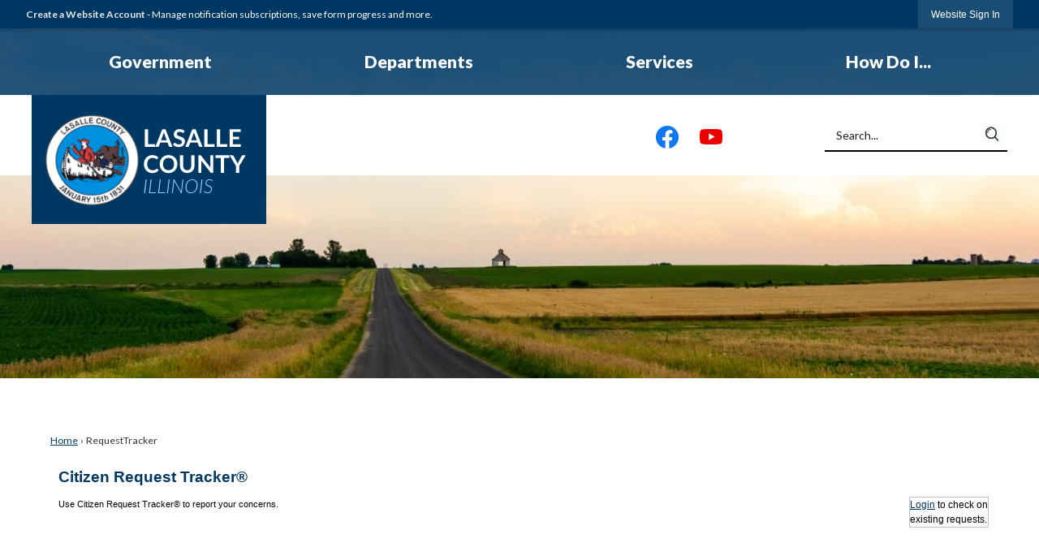

--- FILE ---
content_type: text/html; charset=utf-8
request_url: https://www.lasallecountyil.gov/RequestTracker.aspx
body_size: 25082
content:

<!DOCTYPE html>
<html lang="en">
<head>

	<meta http-equiv="Content-type" content="text/html; charset=UTF-8" />
<!-- Google Tag Manager for GA4 -->
				<script>(function(w,d,s,l,i){w.GAMeasurementID='G-2Y1HK4LX8C';w[l]=w[l]||[];w[l].push({'gtm.start':
				new Date().getTime(),event:'gtm.js'});var f=d.getElementsByTagName(s)[0],
				j=d.createElement(s),dl=l!='dataLayer'?'&l='+l:'';j.async=true;j.src=
				'https://www.googletagmanager.com/gtm.js?id='+i+dl;f.parentNode.insertBefore(j,f);
				})(window,document,'script','cpDataLayerGA4','GTM-K73C5PS');</script>
				<!-- End Google Tag Manager for GA4 -->
				<script type='text/javascript'>
					var enableTelemetry = 'false'
					var aiConfig = {
					instrumentationKey: '1cde048e-3185-4906-aa46-c92a7312b60f'						
					}
					var appInsights = window.appInsights || function (a) { function b(a) { c[a] = function () { var b = arguments; c.queue.push(function () { c[a].apply(c, b) }) } } var c = { config: a }, d = document, e = window; setTimeout(function () { var b = d.createElement('script'); b.src = a.url || 'https://js.monitor.azure.com/scripts/a/ai.0.js', d.getElementsByTagName('script')[0].parentNode.appendChild(b) }); try { c.cookie = d.cookie } catch (a) { } c.queue = []; for (var f = ['Event', 'Exception', 'Metric', 'PageView', 'Trace', 'Dependency']; f.length;)b('track' + f.pop()); if (b('setAuthenticatedUserContext'), b('clearAuthenticatedUserContext'), b('startTrackEvent'), b('stopTrackEvent'), b('startTrackPage'), b('stopTrackPage'), b('flush'), !a.disableExceptionTracking) { f = 'onerror', b('_' + f); var g = e[f]; e[f] = function (a, b, d, e, h) { var i = g && g(a, b, d, e, h); return !0 !== i && c['_' + f](a, b, d, e, h), i } } return c }(aiConfig);
					window.appInsights = appInsights, appInsights.queue && 0 === appInsights.queue.length;
					// Add telemetry initializer
					appInsights.queue.push(function() {
						appInsights.context.addTelemetryInitializer(function(envelope) {
							var telemetryItem = envelope.data.baseData;
							// To check the telemetry item’s type:
							if (!false)
							{
								//If the telemetry is not enabled, we still want to capture Google map custom event, so only allow that
								if (envelope.name.indexOf('.Event') == -1)
									return false;
							}
						});
					});						
					appInsights.trackPageView();
				</script>
	<script>
		function populateAntiForgery(token) {
			var input = document.createElement("input");
			input.name = "__RequestVerificationToken";
			input.type = "hidden";
			input.value = token;
			var absPat = /^https?:\/\/|^\/\//i;
			var forms = document.getElementsByTagName("form");
			for (var i = 0; i < forms.length; i++) {
				if (forms[i].method == "post" &&
					!forms[i].querySelector('[name="__RequestVerificationToken"]') &&
					!absPat.test(forms[i].getAttribute("action"))) {
					forms[i].appendChild(input.cloneNode());
				}
			}
		}

		function getAntiForgeryToken(callback, error) {
			var xhr = new XMLHttpRequest();
			xhr.open("GET", "/antiforgery");
			xhr.addEventListener("load", function() {
				try {
					if (this.status !== 200) {
						throw Error("Invalid status. Could not retrieve antiforgery token.");
		}
					var obj = JSON.parse(this.responseText);
					callback(obj.token);
				} catch (e) {
					typeof error === "function" && error(e);
				}
			});
			xhr.send();
		}

		getAntiForgeryToken(function(token) {
			if (document.readyState === "complete"
				|| document.readyState === "loaded" 
				|| document.readyState === "interactive") {
				populateAntiForgery(token);
				return;
			}
			document.addEventListener("DOMContentLoaded", function() {
				populateAntiForgery(token);
			}, false);
		}, console.error);
			</script>
			

	<script type="text/javascript">
		window.departmentHeader = {};
		window.pageSectionTracker = {};
		window.isResponsiveEnabled = true;
		window.isRemoveSetHeights= false;
		if (window.isRemoveSetHeights) {
			document.documentElement.className += ' removeSetHeights';
		}
		window.mainMenuMediaQuery = 'screen and (max-width: 40em)';
		window.isMobileBrowserIncludingTablets = false;
		window.fixedResponsiveMenu = false;
		window.fullWidthResponsiveMenu = false;
		window.responsiveMenuHeight = '';
		window.responsiveMenuFontSize = '';
		(function () {
			window.setSizeCookie = function () {
				document.cookie = "dpi=" + window.devicePixelRatio + "; path=/";
				document.cookie = "viewportWidth=" + window.innerWidth + "; path=/";
				document.cookie = "viewportHeight=" + window.innerHeight + "; path=/";
				if (screen && screen.width && screen.height) {
					document.cookie = "screenWidth=" + screen.width + "; path=/";
					document.cookie = "screenHeight=" + screen.height + "; path=/";
				}
				document.cookie = "responsiveGhost=1; path=/";
			};

			setSizeCookie();
		}());
	</script>
		<meta name="viewport" content="width=device-width, initial-scale=1">
	<script async src="https://docaccess.com/docbox.js"></script>
	
	
	<meta name="theme-color" content="#003864">
	<link rel="icon" href="/images/favicon.ico" type="image/x-icon" />
	<link rel="shortcut icon" href="/images/favicon.ico" type="image/x-icon" />
		<title>RequestTracker • LaSalle County, IL  • CivicEngage</title>

			<script src="/Assets/Scripts/jQuery/jquery-2.2.4.min.js"></script>
	<script src="/Assets/Scripts/jQuery/jQuery-migrate-1.4.1.js" type="text/javascript"></script>
	

	<!--[if IE 6]><script language="JavaScript" type="text/javascript"> var isie6 = true; </script><![endif]-->
	<!--[if IE 7]><script language="JavaScript" type="text/javascript"> var isie7 = true; </script><![endif]-->
	<!--[if IE 8]><script language="JavaScript" type="text/javascript"> var isie8 = true; </script><![endif]-->
	<!--[if IE 9]><script language="JavaScript" type="text/javascript"> var isie8 = true; </script><![endif]-->
	<script type="text/javascript"><!--
	var intCountryCode = 840;
	var externalSiteDialogHeight = '390px';
	var order = '';
//--></script>
	
	<link href="/-1465647691.css" rel="stylesheet" type="text/css" />	<link href="/1144524680.css" rel="stylesheet" type="text/css" />

	<link rel="stylesheet" type="text/css" href="/Assets/Styles/Print.css" media="print">
	<script type="text/javascript">
		window.Pages = window.Pages || {};
		// FrontEnd RWD initialization
		window.Pages.rwdReady = $.Deferred();
		window.Pages.toolBarDeferred = $.Deferred();
		window.Pages.rwdSetupComplete = $.Deferred();
		window.Pages.megaMenuLoaded = $.Deferred();
		window.Pages.angularToolbarComplete = $.Deferred();
		window.Pages.frontEndToolbarComplete = $.Deferred();
	</script>
	

	<meta http-equiv="Content-Type" content="text/html; charset=UTF-8">
		
	
	<link rel="stylesheet" href="/App_Themes/CP/nmenu.css" type="text/css">

    
	<!-- Dynamic Header Scripts -->
	
	<!--Reference Stylesheet-->
	
    
		<!--Dynamic Header Styles-->
	<style type="text/css">
	.CRMDefaultText {
font-family:Arial;
font-size:9pt;
Color:#000000;
font-weight:normal;
text-align:left;
}
a.CRMDefaultText:link,a.CRMDefaultText:visited,a.CRMDefaultText:hover,a.CRMDefaultText:active {
font-family:Arial;
font-size:9pt;
Color:#000000;
font-weight:normal;
text-align:left;
text-decoration:underline;
}
.CRMDefaultTextWithBackground {
font-family:Arial;
font-size:9pt;
Color:#000000;
background-color:#e5e5e5;
font-weight:normal;
text-align:left;
}
.CRMTitleText {
font-family:Arial;
font-size:10pt;
Color:#000000;
background-color:#fafafa;
font-weight:bold;
text-align:left;
}
.CRMRequiredText {
font-family:Arial;
font-size:9pt;
Color:#FF0000;
font-weight:normal;
}
.CRMLoginText {
font-family:Arial;
font-size:10pt;
Color:#FFFFFF;
background-color:#333333;
font-weight:bold;
text-align:left;
padding-left:5px;
padding-right:5px;
padding-bottom:3px;
}
a.CRMLink:link,a.CRMLink:visited,a.CRMLink:hover,a.CRMLink:active{
font-family:Arial;
font-size:9pt;
Color:#003864;
font-weight:normal;
text-decoration:underline;
text-align:left;
}

	</style>
	
	
	



	<script src="/-28722462.js" type="text/javascript"></script>
	
	

	<!--[if lte IE 8]><link rel="stylesheet" type="text/css" href="/App_Themes/ie8.css"><![endif]-->
	<!--[if lte IE 7]><link rel="stylesheet" type="text/css" href="/App_Themes/ie7.css"><![endif]-->
	<!--[if lte IE 6]><link rel="stylesheet" type="text/css" href="/App_Themes/ie6.css"><![endif]-->
	<!--[if lt IE 9]><script type="text/javascript" src="/Scripts/html5.js"></script><![endif]-->

	<script type="text/javascript">
		setEditorVariables(false, 840);
		function getPrintPreviewType() { return 0; } function printPreview() {pPreview(getPrintPreviewType()); }
	</script>
	<script src="/Assets/Scripts/AlpineJS/3.14.1/alpine.min.js" type="text/javascript" defer="defer"></script>
</head>
<body class="wide " >

    <script>jQuery(document).click(function (event) {
	var target = jQuery(event.target);
	if (target.attr('src') && target.parents('.image').length && target.parents('.widget').length) {
		var text = target.attr('title');
		
		if (!text.length) {
			text = "N/A";
		}
		ga('send',
			{
				hitType: 'event',
				eventCategory: 'Image',
				eventAction: 'Image - ' + text,
				eventLabel: window.location.href
			});
	}
	if (target.is('button') || target.hasClass('button') || target.parents().hasClass('button')) {
		var text = "";
		if (target.parents('.button')[0]) {
			text = target.parents('.button').first().text();
		} else if (target.text().length) {
			text = target.text();
		} else if (target.attr('title').length) {
			text = target.attr('title');
		}
		if (!text.length) {
			text = "N/A";
		}
		ga('send',
			{
				hitType: 'event',
				eventCategory: 'Button',
				eventAction: 'Button - ' + text,
				eventLabel: window.location.href
			});
	}
	if (target.parents('.widgetCustomHtml').length) {
		ga('send',
			{
				hitType: 'event',
				eventCategory: 'Custom Html',
				eventAction: 'Custom Html Clicked',
				eventLabel: window.location.href
			});
	}
	if (target.parents('.editor').length) {
		ga('send',
			{
				hitType: 'event',
				eventCategory: 'Editor',
				eventAction: 'Editor Link Clicked',
				eventLabel: window.location.href
			});
	}
	if (target.parents('.GraphicLinks').length) {
		var text = "";
		var targetGraphicLink = target;
		if (target.hasClass('widgetGraphicLinksLink')) {
			targetGraphicLink = jQuery(target.children()[0]);
		}
		if (targetGraphicLink.hasClass('text')) {
			text = targetGraphicLink.text();
		} else if (targetGraphicLink.attr('src').length) {
			if (targetGraphicLink.attr('alt').length) {
				text = targetGraphicLink.attr('alt');
			} else {
				text = targetGraphicLink.attr('src');
			}
		} else {
			text = "N/A";
		}
		ga('send',
			{
				hitType: 'event',
				eventCategory: 'Graphic Links',
				eventAction: 'Graphic Link - ' + text,
				eventLabel: window.location.href
			});
	}
	if (target.parents('.InfoAdvanced').length) {
		ga('send',
			{
				hitType: 'event',
				eventCategory: 'Info Advanced',
				eventAction: 'Info Advanced Clicked',
				eventLabel: window.location.href
			});
	}
	if (target.parents('.list').length) {
		ga('send',
			{
				hitType: 'event',
				eventCategory: 'List',
				eventAction: 'List Clicked',
				eventLabel: window.location.href
			});
	}
	if (target.parents('.megaMenuItem').length || target.parents('.topMenuItem').length) {
		var megaMenuText = jQuery('.topMenuItem.mouseover').find('span').text();
		var breadCrumbs = [];
		jQuery('.breadCrumbs > li').each(function () {
			 breadCrumbs.push(this.textContent);
		});
		var pageTitle = breadCrumbs.join('>');
		var subTitleText = target.parents('.megaMenuItem').children('.widgetTitle').children().text();
		var text = "";
		if (pageTitle) {
			text += pageTitle + " | ";
		} else {
			text += document.title + ' - ';
		}
		if (target.text() == "" && megaMenuText == "") {
			text += "N/A";
		} else if (target.text().length && megaMenuText.length) {
			if (megaMenuText == target.text()) {
				text += megaMenuText;
			} else {
				text += megaMenuText + " - " + subTitleText + " - " + target.text();
			}
		} else if (target.text() == "") {
			text += megaMenuText;
		} else {
			text += target.text();
		}
		if (!text.length) {
			text = "N/A";
		}
		ga('send',
			{
				hitType: 'event',
				eventCategory: 'Mega Menu',
				eventAction: 'Mega Menu : ' + text,
				eventLabel: window.location.href
			});
	}
	if (target.parents('.widgetNewsFlash').length && target.parents('.widgetItem').length) {
		var text = jQuery(target.parents('.widgetItem')[0]).find('.widgetTitle').children().text();
		if (!text.length) {
			text = "N/A";
		}
		ga('send',
			{
				hitType: 'event',
				eventCategory: 'News Flash',
				eventAction: 'News Flash - ' + text,
				eventLabel: window.location.href
			});
	}
	if (target.hasClass('widgetQuickLinksLink') || target.find('.widgetQuickLinksLink').length) {
		var text = target.text();
		if (!text.length) {
			text = "N/A";
		}
		ga('send',
			{
				hitType: 'event',
				eventCategory: 'Quick Links',
				eventAction: 'Quick Links - ' + text,
				eventLabel: window.location.href
			});
	}
	if (target.attr('src') && target.parents('.cpSlideshow').length) {
		var text = target.attr('title');
		if (!text.length) {
			text = "N/A";
		}
		ga('send',
			{
				hitType: 'event',
				eventCategory: 'Slideshow',
				eventAction: 'Slideshow - ' + text,
				eventLabel: window.location.href
			});
	}
	if (target.parents('.widgetText').length) {
		ga('send',
			{
				hitType: 'event',
				eventCategory: 'Text',
				eventAction: 'Text Link Clicked',
				eventLabel: window.location.href
			});
	}
});</script>

    <div id="fb-root"></div>
<div id=skipToContentLinks>
<a href="#contentarea" target="_self" class="skipToContentLink">Skip to Main Content</a>
</div>
    <form id="frmReferenceFormForTelerikEditorDialogs"></form>

        <input type="hidden" id="GoogleMapsKey" value="AIzaSyDWUuE-ifkbhxblF920N8MjpBdTg1Wt784" />



    <input type="hidden" id="cpcDomain" value="https://cp-civicplusuniversity2.civicplus.com">
    <input type="hidden" id="hdnStructureID" value="2" />
    <input type="hidden" id="hdnContentCollectionID" value="2bf8cded-b67d-45a3-9f40-0b1e2dc5545e" />
    <input type="hidden" id="hdnWorkingCopyID" value="00000000-0000-0000-0000-000000000000" />
    <input type="hidden" id="hdnThemeID" value="20" />
    <input type="hidden" id="pageIsFrontEnd" value="true" />
    <input type="hidden" id="pageModuleID" value="28" />
    <input type="hidden" id="pagePageID" />

        <input type="hidden" id="hdnModuleID" value="28" />
    <div id="stickyPlaceholder"></div>
    <div id="outer-wrap" class="outer-wrap">
        <div id="inner-wrap" class="inner-wrap">
                <div id="divToolbars" class="cpToolbars newCP mui-fixed" style="">
                    



<!-- Begin Signed Out Bar -->
<div class="cpToolbar user public">
    <div class="inner selfClear">
        <p class="dropdown"><a href="/MyAccount/ProfileCreate" role="link" class="myConnections" id="signedOutToolbarCreateProfileButton">Create a Website Account</a> <span class="welcomeMessage">- Manage notification subscriptions, save form progress and more. &nbsp;&nbsp;</span></p>
        <ul class="nav secondary">
	        <li><a href="/MyAccount" role="link" class="button" id="loggedOutToolbarSignInButton"><span>Website Sign In</span></a></li>
        </ul>
    </div>
</div>
<script>
    $(document).ready(function () {
        $('#signedOutToolbarCreateProfileButton').keypress(function (e) { if (e.which === 0) return; $(this).click(); });
        $('#signedOutToolbarCreateProfileButton').click(function (event) {
        	event.preventDefault();
        	window.location.href = '/MyAccount/ProfileCreate?from=url&url=/&dn=' + window.location.origin;
        });

			
				$('#loggedOutToolbarSignInButton').click(function (event) {
					event.preventDefault();
					window.location.href = '/MyAccount/?from=url&url=' + encodeURIComponent(window.location.href.replace(window.location.origin, '')) + '&dn=' + window.location.host;
				});
			

		if ('False' == 'True') {
            $('#loggedOutToolbarSignInButton').hide();
		}
    })
</script>
<!-- End Signed Out Bar -->

                </div>
            <div id="bodyWrapper">
                <div id="mainNavHolderMobile" class="mainNavHolderMobile"></div>
                
<div data-cpRole="structuralContainer" id="bodyContainerTS">
<!-- Banner --><div data-cpRole="structuralContainer" id="bannerContainerTS">
<div data-cpRole="banner" id="banner1"><!-- Header Container --><header data-cpRole="structuralContainer" id="headerContainerTS">
<div data-cpRole="structuralContainer" id="headerUpperTS">
<div class="siteWrap"><nav data-cpRole="nav" id="mainNav" class="siteNav mainNav" role="navigation">
<ol id="mainNavMenu" data-parent="1" class="rootNavMenu" role="menu"><!--
--><li id="MainItem27" class="topMenuItem" role="none" data-pageid="27" data-displaymegamenu="True"><!--
			--><!--
			--> <a role = "menuitem" aria-haspopup=true aria-expanded='false' id = "mainNavGovernment" class="navMainItem mainNavItem mainNavItem1" href="/27/Government" target = "_self" >   Government </a>			<!--
			--><!--
			--></li><!----><li id="MainItem31" class="topMenuItem" role="none" data-pageid="31" data-displaymegamenu="True"><!--
			--><!--
			--> <a role = "menuitem" aria-haspopup=true aria-expanded='false' id = "mainNavDepartments" class="navMainItem mainNavItem mainNavItem2" href="/31/Departments" target = "_self" >   Departments </a>			<!--
			--><!--
			--></li><!----><li id="MainItem35" class="topMenuItem" role="none" data-pageid="35" data-displaymegamenu="True"><!--
			--><!--
			--> <a role = "menuitem" aria-haspopup=true aria-expanded='false' id = "mainNavServices" class="navMainItem mainNavItem mainNavItem3" href="/35/Services" target = "_self" >   Services </a>			<!--
			--><!--
			--></li><!----><li id="MainItem9" class="topMenuItem" role="none" data-pageid="9" data-displaymegamenu="True"><!--
			--><!--
			--> <a role = "menuitem" aria-haspopup=true aria-expanded='false' id = "mainNavHowDoI" class="navMainItem mainNavItem mainNavItem4" href="/9/How-Do-I" target = "_self" >   How Do I... </a>			<!--
			--><!--
			--></li><!---->
</ol>


	<script type="text/javascript">
		(function () {
			function setupMenu() {
				const menuID = 'mainNavMenu';
				const menuType = MAIN_MENU;

				//setup menu manager properties for main menu
				if (!menuManager.mobileMainNav && true)
					menuManager.adjustMainItemsWidth('#' + menuID);
				menuManager.isMainMenuEditable = false;
				menuManager.mainMenuMaxSubMenuLevels = 4;
				menuManager.setMOMMode(2, menuType);

				//Init main menu
				const setupDraggable = menuManager.isMainMenuEditable;
				const urlToGetHiddenMenus = '/Pages/MenuMain/HiddenMainSubMenus?pageID=1&moduleID=28&themeID=20&menuContainerID=mainNav';

				menuManager.setupMenu(menuID, 'mainNav', menuType, setupDraggable, urlToGetHiddenMenus);
				menuManager.mainMenuInit = true;
				menuManager.mainMenuTextResizer = false;
				if (1.00 > 0)
					menuManager.mainMenuTextResizerRatio = 1.00;
				if (window.isResponsiveEnabled)
					menuManager.mainMenuReady.resolve();

			}

			if (document.readyState === "complete"
				|| document.readyState === "loaded"
				|| document.readyState === "interactive") {
				setupMenu();
				return;
			}

			document.addEventListener("DOMContentLoaded", setupMenu);
		})();
	</script>


<aside data-cpRole="megaMenu" id="megaMenu" class="megaMenu" style="display: none;"><input type="hidden" id="megaMenuPopupDirection" value="0"><input type="hidden" id="megaMenuWidthReference" value="0"><aside role="menu" data-cpRole="contentContainer" id="mainNavMegaMenu27" class="contentTop mainNavMegaMenu megaMenuContainer pageID_27 hidden" data-orientation="horizontal">	<div id="ccd522fefb-f1ce-4d11-999a-2b84ab9c4eb9" data-containerid="d522fefb-f1ce-4d11-999a-2b84ab9c4eb9" class="pageContent cpGrid cpGrid24 showInMobile">
				                



	</div>
</aside><aside role="menu" data-cpRole="contentContainer" id="mainNavMegaMenu31" class="contentTop mainNavMegaMenu megaMenuContainer pageID_31 hidden" data-orientation="horizontal">	<div id="cc7c36e216-a586-4cfa-88c4-576584577a38" data-containerid="7c36e216-a586-4cfa-88c4-576584577a38" class="pageContent cpGrid cpGrid24 showInMobile">
				                



	</div>
</aside><aside role="menu" data-cpRole="contentContainer" id="mainNavMegaMenu35" class="contentTop mainNavMegaMenu megaMenuContainer pageID_35 hidden" data-orientation="horizontal">	<div id="ccfc5a14c6-dd69-4a25-b655-ddcd43d9628a" data-containerid="fc5a14c6-dd69-4a25-b655-ddcd43d9628a" class="pageContent cpGrid cpGrid24 showInMobile">
				                



	</div>
</aside><aside role="menu" data-cpRole="contentContainer" id="mainNavMegaMenu9" class="contentTop mainNavMegaMenu megaMenuContainer pageID_9 hidden" data-orientation="horizontal">	<div id="ccc9e7ebc2-66e1-437e-ab33-ac9ff0993b0b" data-containerid="c9e7ebc2-66e1-437e-ab33-ac9ff0993b0b" class="pageContent cpGrid cpGrid24 showInMobile">
				                



	</div>
</aside></aside></nav></div>
</div><div data-cpRole="structuralContainer" id="headerLowerTS">
<div class="siteWrap"><div data-cpRole="banner" id="bannerLogoTS" class="bannerLogoTS empty">




				<a id="bannerLogoTS-63" style="			display: block; text-align: center;
" class="bannerObject" href="/" target="_self"><img alt="Homepage" class="bannerObject" height="159" src="/ImageRepository/Document?documentID=109" width="289" /></a>
</div><div data-cpRole="contentContainer" id="searchTS">	<div id="cc36d437d8-0d7c-45b5-acad-7f3b3be729de" data-containerid="36d437d8-0d7c-45b5-acad-7f3b3be729de" class="pageContent cpGrid cpGrid24 isLockedContainer showInMobile" data-contentcontainerbreakpoint="22">
				                

		<div class="row outer wide"><!--
--><div class="outer col col12 first" style="" data-widgetcontainerid="9c7b9748-851d-4770-af3a-fab9775f5142">				
	<div class="row nest first last wide">
	
	<div class="inner col col12 first last id44705c1c-394a-4b9b-92b2-f55d05c1558b" style="" data-widgetcontainerid="44705c1c-394a-4b9b-92b2-f55d05c1558b">	
<div data-widget-id="81570980-686d-473b-a7d2-80a0846e40ac" data-widget-controller-path="/GraphicLinks/Widget">




<div id="graphicLinkWidget81570980-686d-473b-a7d2-80a0846e40ac" class="widget widgetGraphicLinks skin57 widgetOptionSet26 wide" data-elementqueryclasses='{"wide-narrow":"min-width:1em"}' data-elementquerymatch='matchMultiColumn' data-elementqueryunmatch='unmatchMultiColumn' data-modulewidgettype="graphicLinks">
	<div class="widgetHeader">
		<div class="">
				</div>
	</div>
	<div class="widgetBody cpGrid cpGrid4 "> 	
				<nav class="widgetGraphicLinksNav" aria-label="Graphic links">
					<div class="row   wide"><!--
--><div class="col col1 first "><ul class="semanticList"><!--
	    --><li class="widgetItem GraphicLinks"><a class="widgetDesc widgetGraphicLinksLink" href="https://www.facebook.com/profile.php?id=61563587849337&amp;mibextid=ZbWKwL" target="_blank"  aria-label="Facebook Link graphic opens in new window"><img src="/ImageRepository/Document?documentID=50" 
     class="graphicButtonLink" alt="Facebook Link" 
     onmouseover="this.src='/ImageRepository/Document?documentID=49'" 
	onmouseout="this.src='/ImageRepository/Document?documentID=50'"
     onfocus="this.src='/ImageRepository/Document?documentID=49'" 
	onblur="this.src='/ImageRepository/Document?documentID=50'"> </a></li><!--
--></ul></div><!----><div class="col col1  "><ul class="semanticList"><!--
	    --><li class="widgetItem GraphicLinks"><a class="widgetDesc widgetGraphicLinksLink" href="https://www.youtube.com/channel/UCjwHFIoW13M224SgVU95Ifg/videos?view=57" target="_self"  aria-label="YouTube Link graphic"><img src="/ImageRepository/Document?documentID=56" 
     class="graphicButtonLink" alt="YouTube Link" 
     onmouseover="this.src='/ImageRepository/Document?documentID=55'" 
	onmouseout="this.src='/ImageRepository/Document?documentID=56'"
     onfocus="this.src='/ImageRepository/Document?documentID=55'" 
	onblur="this.src='/ImageRepository/Document?documentID=56'"> </a></li><!--
--></ul></div><!----><div class="col col1  "><ul class="semanticList"><!--
--></ul></div><!----><div class="col col1  last"><ul class="semanticList"><!--
--></ul></div><!--					--></div>
				</nav>
	</div>
	<div class="widgetFooter">
			</div>
</div>

</div>
	</div> <!-- inner column -->

	</div> <!-- inner row -->

			</div><!-- outer column --><!----><div class="outer col col12 last" style="" data-widgetcontainerid="0258a885-da50-42d6-a5dd-c4b292e3ae57">				
	<div class="row nest first last wide">
	
	<div class="inner col col12 first last id892a8bc5-2468-43a2-b7f9-fe76f39b0c2e" style="" data-widgetcontainerid="892a8bc5-2468-43a2-b7f9-fe76f39b0c2e">	
<div data-widget-id="8ec29674-c36d-4230-97c0-da583c8ae553" data-widget-controller-path="/Layout/WidgetSearch">
	
	<script defer type="text/javascript" src="/Common/Controls/jquery-ui-1.14.1/jquery-ui.min.js"></script>
	<script defer src="/Areas/Layout/Assets/Scripts/Search.js" type="text/javascript"></script>
	<script defer type="text/javascript">

		$(document).ready(function () {
			try {
				$(".widgetSearchButton.widgetSearchButton8ec29674-c36d-4230-97c0-da583c8ae553").click(function (e) {
				e.preventDefault();
					if (false||$("#ysnSearchOnlyDept8ec29674-c36d-4230-97c0-da583c8ae553").is(':checked'))
					{
						doWidgetSearch($(this).siblings(".widgetSearchBox").val(), Number(0));
					}
					else {
						doWidgetSearch($(this).siblings(".widgetSearchBox").val(), 0);
					}
			});
			$("#searchField8ec29674-c36d-4230-97c0-da583c8ae553").keypress(function (e) {
				if (window.clipboardData) {
					if (e.keyCode === 13) {
						if ($("#ysnSearchOnlyDept8ec29674-c36d-4230-97c0-da583c8ae553").is(':checked') || false) {
								doWidgetSearch($(this).val(), Number(0));
							} else {
								doWidgetSearch($(this).val(), 0);
							}
						return false;
					}
				} else {
					if (e.which === 13) {
						if ($("#ysnSearchOnlyDept8ec29674-c36d-4230-97c0-da583c8ae553").is(':checked') || false) {
								doWidgetSearch($(this).val(), Number(0));
							} else {
								doWidgetSearch($(this).val(), 0);
							}
						return false;
					}
				}
				return true;
			});

				if (true) {
					var currentRequest = null;
					var $searchField = $("#searchField8ec29674-c36d-4230-97c0-da583c8ae553").autocomplete({
						source: function (request, response) {
							currentRequest = $.ajax({
								url: '/Search/AutoComplete' + ($("#ysnSearchOnlyDept8ec29674-c36d-4230-97c0-da583c8ae553").is(':checked') || false? '?departmentId=0' : ''),
								dataType: "json",
								timeout: 10000,
								beforeSend: function () {
									if (currentRequest != null) {
										currentRequest.abort();
									}
								},
								data:
								{
									term: request.term,
								},
								success: function (data) {
									response(data);
									$('.autoCompleteError').remove();
								},
								error: function (xmlhttprequest, textstatus, message) {
									if (textstatus === "timeout") {
										if ($("#searchField8ec29674-c36d-4230-97c0-da583c8ae553").siblings('.autoCompleteError').length == 0)
											$('<span class="autoCompleteError"><p class="alert error">Search autocomplete is currently not responding. Please try again later.</p></span>').insertAfter($("#searchField8ec29674-c36d-4230-97c0-da583c8ae553"));
									}
								}
							});
						},
						html: true,
						delay: 500,
						select: function (event, ui) {
							$(this).val(ui.item.value);
							$(this).next().click();
						}
					});

					$searchField.data("ui-autocomplete")._renderItem = function (ul, item) {
						return $("<li class=\"itemList\"></li>")
							.data("ui-autocomplete-item", item)
							.append("<a>" + item.label + "</a>")
							.appendTo(ul);
					};
}
}
			catch(e) {} //we're going to eat this error. Autocomplete won't work but we dont wan't to break anything else on the page.
		});
	</script>

	<section id="widgetPreviewSearch" class="widget widgetSearch skin43 widgetOptionSet15" style="display: block;" aria-label="Search">
				<!-- For the button right and inside -->
		<div class="widgetBody buttonRightInside">
			<input class="widgetSearchBox widgetSearchBox8ec29674-c36d-4230-97c0-da583c8ae553" cp5ph="true" id="searchField8ec29674-c36d-4230-97c0-da583c8ae553" name="searchField" onchange="searchBtnApplyQuery();" placeholder="Search..." title="Search..." type="text" value="" />
						<a href="/Search/Results" id="btnSearchIcon" class="widgetSearchButton widgetSearchButton8ec29674-c36d-4230-97c0-da583c8ae553" role="button"><img alt="Search" class="imageHover" data-hover="/ImageRepository/Document?documentID=101" data-image="/ImageRepository/Document?documentID=102" src="/ImageRepository/Document?documentID=102" /></a>

			<label class="searchLabel" for="searchField8ec29674-c36d-4230-97c0-da583c8ae553">Search</label>
		</div>

	</section>


<style scoped>
	  
		.widgetSearch ::-webkit-input-placeholder {
		color: #251C1D;
	  }
		.widgetSearch :-moz-placeholder { /* Firefox 18- */
	   color: #251C1D;
	}
		.widgetSearch ::-moz-placeholder {  /* Firefox 19+ */
	   color: #251C1D;
	}
	.widgetSearch :-ms-input-placeholder {
	   color: #251C1D;
	}
	

	.widgetSearch .widgetBody .widgetSearchBox8ec29674-c36d-4230-97c0-da583c8ae553
	{
		color: #251C1D;
		background: #fff;
height: 40px;
padding-left: 1em;
border: 0 none;
border-bottom: 2px solid rgba(0, 0, 0, 1);
font-family: Lato;
font-size: 14px;
	}
	.widgetSearch .widgetBody .widgetSearchButton8ec29674-c36d-4230-97c0-da583c8ae553
	{
		
	}
	.widgetSearch .widgetSearch-onlyDept8ec29674-c36d-4230-97c0-da583c8ae553
	{
		display: inline-block;
		color: #333;
		
		
		 padding-top: 10px;
	}
	#ysnSearchOnlyDept8ec29674-c36d-4230-97c0-da583c8ae553
	{
		position: relative;
		top: .125em;
	}

</style>

<link rel="stylesheet" href="/Common/Controls/jquery-ui-1.14.1/jquery-ui.min.css">
<link rel="stylesheet" href="/Common/Controls/jquery-ui-1.14.1/jquery-ui.theme.min.css">



<script type="text/javascript">
	//Updates search icons href to have the correct queryString
	function searchBtnApplyQuery() {
		document.getElementById("btnSearchIcon").href = "/Search?searchPhrase=" + document.getElementById("searchField8ec29674-c36d-4230-97c0-da583c8ae553").value;
	}
	</script>

</div>
	</div> <!-- inner column -->

	</div> <!-- inner row -->

			</div><!-- outer column --><!--		--></div> <!-- outer row -->


	</div>
</div></div>
</div>
</header><div data-cpRole="structuralContainer" id="bannerSizingTS">
<div class="siteWrap"><div data-cpRole="structuralContainer" id="bannerContentTS">
<div data-cpRole="contentContainer" id="contentTS">	<div id="ccc25bc76a-3968-43b7-bd32-b3cee3220775" data-containerid="c25bc76a-3968-43b7-bd32-b3cee3220775" class="pageContent cpGrid cpGrid24 showInMobile">
				                



	</div>
</div>
</div></div>
</div>




		<div id="bannerImagesJSON61" class="hidden"></div>
		<div id="bannerSlideshowControls_banner1" class="bannerSlideshowControlsNew none " style="display:none">
			<a id="arrowPrev_banner1" tabindex="0" class="arrowNew prev" aria-label="Banner Arrow Previous"><svg style=" " class=""><use xmlns:xlink="http://www.w3.org/1999/xlink" xlink:href="#iconSlideshowArrowLeft"></use></svg></a>
			<a id="arrowNext_banner1" tabindex="0" class="arrowNew next" aria-label="Banner Arrow Next"><svg style=" " class=""><use xmlns:xlink="http://www.w3.org/1999/xlink" xlink:href="#iconSlideshowArrowRight"></use></svg></a>
		</div>
			<script type="text/javascript">
				$(window).on("load", function () {
					$.when(window.Pages.rwdSetupComplete)
						.done(function () {
							renderExternalBannerSlideshow('banner1',
								{"BannerOptionID":61,"ThemeID":20,"SlotName":"banner1","Name":"Default","IsDefault":true,"BannerMode":2,"SlideShowSlideTiming":null,"SlideshowTransition":0,"SlideShowTransitionTiming":null,"ImageScale":true,"ImageAlignment":1,"ImageScroll":true,"MuteSound":true,"VideoType":0,"Status":40,"SlideshowControlsPosition":0,"SlideshowControlsAlignment":0,"SlideshowBannerControlsColorScheme":0,"DisplayVideoPauseButton":false,"VideoPauseButtonAlignment":1,"VideoPauseButtonControlsAlignment":0,"VideoPauseButtonStyle":"#FFFFFF","VideoPauseButtonBackgroundStyle":"#000000","VideoPauseButtonAlignmentClass":"alignRight viewport","DisplaySlideshowPauseButton":true,"SlideshowControlsColor":"#FFFFFF","SlideshowControlsBackgroundColor":"#000000","SlideshowPauseButtonClass":"isHidden","BannerImages":[{"BannerImageID":89,"BannerOptionID":61,"FileName":"/ImageRepository/Document?documentID=105","Height":430,"Width":2200,"StartingOn":null,"StoppingOn":null,"IsLink":false,"LinkAddress":null,"Sequence":1,"RecordStatus":0,"ModifiedBy":0,"ModifiedOn":"\/Date(-62135575200000)\/","AltText":""}],"BannerVideos":[],"RecordStatus":0,"ModifiedBy":0,"ModifiedOn":"\/Date(-62135575200000)\/"},
								'/App_Themes/Simple/Images/',
								'Rotating');
						});
				});
			</script>

</div>
</div><!-- Content container --><div data-cpRole="structuralContainer" id="mainContainerTS">
<div class="siteWrap"><div data-cpRole="structuralContainer" id="mainWrapTS" class="mainWrap" role="main">
<div data-cpRole="structuralContainer" id="outerContentWrapTS" class="outerContentWrap">
<div data-cpRole="structuralContainer" id="contentWrapTS" class="contentWrap">
<div data-cpRole="breadCrumbs" id="breadCrumbs" class="breadCrumbContainer">		<ol class="semanticList breadCrumbs">
			<li><a class="breadCrumb" href="/">Home</a></li><li>RequestTracker</li>
		</ol>

	   
    
</div>
<div data-cpRole="mainContentContainer" id="moduleContent">

<div id="ctl00_ctl00_MainContent_BodyWrapper">
	
	<script type="text/javascript"><!--
	var isie6 = false, isie7 = false, isie6or7 = false;
	var intCountryCode = 840;

	function setUrlLength(editor) {
		//Toggle Image Context Menu Items
		setMenuItems(editor);
		//setContentBackgroundColor(editor);
		removeIEParagraphs(editor);
	}
	function setUrlLengthAndToolToggle(editor) {
		var minToolsGroups = 2; // Number of MinimumSetOfTools tools groups.
		
		// Hide the MinimumSetOfTools on load.
		var toolbar = editor.get_toolContainer(); // Get toolbar container.
		var toolgroups = toolbar.getElementsByTagName("UL"); // Get all toolgroups containers.
		
		for (var i = toolgroups.length - 1; i >= minToolsGroups; i--)			toolgroups[i].style.display = "none";
		
		if (editor.isIE) {
			var elem = editor.get_element();
			elem.style.height = "430px";
 			elem.style.minHeight = "430px";
		}
		
		// Toggle Image Context Menu Items.
		setMenuItems(editor);
		//setContentBackgroundColor(editor);
		removeIEParagraphs(editor);
	}
//--></script><!--[if IE 6]><script type="text/javascript">isie6 = true; isie6or7 = true;</script><![endif]-->
<!--[if IE 7]><script type="text/javascript">isie7 = true; isie6or7 = true;</script><![endif]-->

	

	<form name="aspnetForm" method="post" action="./RequestTracker.aspx" id="aspnetForm" style="display:inline;" onsubmit="return headerValidationCallback();" enctype="multipart/form-data" autocomplete="off">
<div>
<input type="hidden" name="__EVENTTARGET" id="__EVENTTARGET" value="" />
<input type="hidden" name="__EVENTARGUMENT" id="__EVENTARGUMENT" value="" />
<input type="hidden" name="__VIEWSTATE" id="__VIEWSTATE" value="kBzQ77AzFpNohcyR533xH9EX3TRzJo7BK6RpMO6otPaBaSZIqj5Rz339CHeT4Hfyk5JGCKB6ONSbo+3kyStbydogew3LfZKhC2dyQpb4haks56Vmmp0KDIauHLEUQIG3" />
</div>

<script type="text/javascript">
//<![CDATA[
var theForm = document.forms['aspnetForm'];
if (!theForm) {
    theForm = document.aspnetForm;
}
function __doPostBack(eventTarget, eventArgument) {
    if (!theForm.onsubmit || (theForm.onsubmit() != false)) {
        theForm.__EVENTTARGET.value = eventTarget;
        theForm.__EVENTARGUMENT.value = eventArgument;
        theForm.submit();
    }
}
//]]>
</script>


<script src="/WebResource.axd?d=pynGkmcFUV13He1Qd6_TZDLabodcikOjfaxGftwY9HZ4kdGjeaKe0dWaPQB1vgEd44eKAO0Ba1XMxE47-4twmw2&amp;t=638901361900000000" type="text/javascript"></script>


<script src="/ScriptResource.axd?d=[base64]" type="text/javascript"></script>
<div>

	<input type="hidden" name="__VIEWSTATEGENERATOR" id="__VIEWSTATEGENERATOR" value="2398386C" />
</div>
		<!--for archiving purpose-->
		<input name="ysnNotifyMe" type="hidden">
		<input name="strPage" type="hidden">
		<input name="intArchMainCatID" type="hidden">
		<input name="intArchMainItemID" type="hidden">
		 <script type="text/javascript">
//<![CDATA[
Sys.WebForms.PageRequestManager._initialize('ctl00$ctl00$MainContent$scriptManager', 'aspnetForm', [], [], [], 90, 'ctl00$ctl00');
//]]>
</script>

		<script type="text/javascript">
			Sys.WebForms.PageRequestManager.getInstance().add_beginRequest(beginRequest);
			Sys.WebForms.PageRequestManager.getInstance().add_pageLoaded(pageLoaded);
		</script>
		
		<div id="modulecontent" name="modulecontent.aspx" style="padding-top: 0px;">
<div id="contentarea" ></div>
<link href="/-1163439800.css" rel="stylesheet" type="text/css" />
	<script src="/Common/Modules/CRT/RWD/CRTRWD.js"></script>

<!-- BEGIN CRTContent.aspx ****************************************************** --><div role="presentation" class="layoutClass">
<h1 class="moduleTitle" style='font: bold 14pt arial; color: #003864'>
	Citizen Request Tracker®<br>
</h1>


	<script type="text/javascript" language="javascript">
	
	function deny_CreateAccount() {
		alert('The email address you chose is already registered on this site.\n\nYou can either login using this email address or you can create\na new account by using a different email address.');
		window.history.back();
	}

	function confirm_EmailNotSent() {
		alert('Your account has been created, however their was an error while sending your activation email.  Please try again later, or contact support to activate your account.');
	}

	function confirm_CreateAccount() {
		alert('Your account has been created, however it is inactive.\nAn email is being sent to the email address you provided.\nClick on the link in the email to activate your account.');
	}

	function deny_ActivateAccount() {
		alert('The account could not be activated.  This could mean the account was already activated.');
	}

	function confirm_ActivateAccount() {
		alert('Your account was activated successfully.');
	}

	function ViewCRMList() {
		document.frmCRMNavigation.submit();
	}

	function showMap(address) {
		behavior = $find('editItemBehavior');		
		if (behavior) {
			var ifr = document.getElementById('liveEditDialog');
			ifr.style.height = '500px';
			ifr.style.display = 'block';
			address = encodeURIComponent(address.replace("&", "and"));

			ifr.src = '/map.aspx?address=' + address + '&FromFrontEnd=true&forceDisplay=1';
			behavior.show();
		}
	}
</script>

	
<div style="width:100%; display:block; vertical-align:middle; " class="CRMDefaultText viewForms">
		<div class="crtAccount">
			<div>
<span style="font-size: 8pt;">Use Citizen Request Tracker® to report your concerns.</span>			</div>
			<div class="account">
		<a class="CRMLink" href="/RequestTracker.aspx?strAction=DisplayLoginForm">Login</a> to check on<br>existing requests.
			</div>
	</div>
<script type="text/javascript" language="javascript">
		function ExpandContractCategory(id) {
			var s = 'crmCategoryForm' + id
			if(document.getElementById(s).style.display == "block")
				document.getElementById(s).style.display = "none";
			else
				document.getElementById(s).style.display = "block";
		}
		function showForm(url) {
			document.frmCRMMainScreen.strAction.value = "DisplayLoginForm";
			document.frmCRMMainScreen.newURL.value = '/forms.aspx?fid=' + url;
			document.frmCRMMainScreen.ysnSave.value = 0;
			document.frmCRMMainScreen.submit();
		}
	</script>
  <div class="pageStyles">	<div class="crtItems listItems">
	</div>
  </div>	<br>


</div>

<!-- END CRTContent.aspx ****************************************************** --></div>
</div>
<script type="text/javascript">order+='ModuleContent\n'</script>

		<div id="ctl00_ctl00_MainContent_ctl00_liveEditPopupWindow" class="modalContainer modalContainerCP" style="display: none;">
	<div id="ctl00_liveEditTitleBar" class="modalTitleLeft"><h3 id="ctl00_LiveEditModalTitle" class="modalTitle">Live Edit</h3><a id="ctl00_LiveEditCloseButton" class="modalClose" aria-label="Close this modal" href="/" title="Close this window"><svg viewBox='0 0 25 25' id='modalIconClose'><polygon style='fill:currentcolor' points='18.806,6.98 18.075,6.248 12.532,11.792 6.989,6.248 6.257,6.98 11.786,12.508 6.212,18.084 6.943,18.815 12.532,13.224 18.12,18.815 18.851,18.084 13.277,12.508'></polygon></svg></a></div><div id="ctl00_liveEditContentLeft" class="modalContentLeft"><div id="ctl00_liveEditContentRight" class="modalContentRight"><div id="ctl00_liveEditContent" class="modalContent"><iframe style="display: none; border: none;" src="about:blank" id="liveEditDialog" title="Live Edit Dialog" name="liveEditDialog"></iframe></div></div></div><div id="ctl00_liveEditFooter" class="modalBottomLeft"><div id="ctl00_liveEditfooterbar" class="modalBottomRight"><div id="ctl00_liveEditfooterbar1" class="modalBottom"></div></div></div>
</div><input type="submit" name="ctl00$ctl00$MainContent$ctl00_liveEditSpawnWindow" value="" id="ctl00_ctl00_MainContent_ctl00_liveEditSpawnWindow" disabled="disabled" aria-hidden="true" style="display: none;" />
	

<script type="text/javascript">
//<![CDATA[
Sys.Application.add_init(function() {
    $create(AjaxControlToolkit.ModalPopupBehavior, {"BackgroundCssClass":"modalBackground","CancelControlID":"ctl00_LiveEditCloseButton","PopupControlID":"ctl00_ctl00_MainContent_ctl00_liveEditPopupWindow","PopupDragHandleControlID":"ctl00_liveEditTitleBar","dynamicServicePath":"/RequestTracker.aspx","id":"editItemBehavior"}, null, null, $get("ctl00_ctl00_MainContent_ctl00_liveEditSpawnWindow"));
});
//]]>
</script>
</form>
	<form id="aspnetSearchForm" name="aspnetSearchForm" style="display:none;" action="/Search.aspx" method="get">
		<input name="SearchString" type = "hidden" value ="" />
	</form>
	
	<form name="frmCRMUserInfo" action="/RequestTracker.aspx" method="POST"><input type="hidden" name="strAction" value=""><input type="hidden" name="ysnSave" value="0"></form><form name="frmCRMLoginUserScreen" action="/RequestTracker.aspx" method="GET"><input type="hidden" name="strAction"><input type="hidden" name="ysnSave" value="0"></form><form name="frmCRMMainScreen" action="/RequestTracker.aspx" method="GET"><input type="hidden" name="strAction"><input type="hidden" name="ysnSave" value="0"><input type="hidden" name="newURL" value=""></form><form action="/RequestTracker.aspx" method="POST" name="frmCRMNavigation"><input type="hidden" name="strAction" value="ViewList"><input type="hidden" name="ysnSave" value="0"><input type="hidden" name="RID" value=""></form>
	
	</div>
	 
</div>	

</div>
</div>
</div></div>
</div><!-- GBs --><div data-cpRole="structuralContainer" id="gbsContainerTS">
<div class="siteWrap"><div data-cpRole="contentContainer" id="gbsTS">	<div id="cc5f3ebd2c-8a43-43fc-b466-b2c75a418002" data-containerid="5f3ebd2c-8a43-43fc-b466-b2c75a418002" class="pageContent cpGrid cpGrid24 isLockedContainer showInMobile" data-contentcontainerbreakpoint="39">
				                

		<div class="row outer wide"><!--
--><div class="outer col col8 first" style="" data-widgetcontainerid="e15807d2-4712-4bba-999e-e391f0cacf62">				
	<div class="row nest first last wide">
	
	<div class="inner col col8 first last id04e20f4f-8ff8-4dd1-9189-cdc608459051" style="" data-widgetcontainerid="04e20f4f-8ff8-4dd1-9189-cdc608459051">	
<div data-widget-id="9e8e66c6-f349-43d8-aedb-42efff22d89d" data-widget-controller-path="/GraphicLinks/Widget">




<div id="graphicLinkWidget9e8e66c6-f349-43d8-aedb-42efff22d89d" class="widget widgetGraphicLinks skin45 widgetOptionSet29 wide" data-elementqueryclasses='{"wide-narrow":"min-width:24em"}' data-elementquerymatch='matchMultiColumn' data-elementqueryunmatch='unmatchMultiColumn' data-modulewidgettype="graphicLinks">
	<div class="widgetHeader">
		<div class="">
				</div>
	</div>
	<div class="widgetBody cpGrid cpGrid2 "> 	
				<nav class="widgetGraphicLinksNav" aria-label="Graphic links">
					<div class="row   wide"><!--
--><div class="col col1 first "><ul class="semanticList"><!--
	    --><li class="widgetItem GraphicLinks">

<div>
	<a href="/AgendaCenter" target="_self" class="fancyButton fancyButton56 " >
		<span>
			<span><span class="text">Agendas &amp; Minutes</span></span>
		</span>
	</a>
</div>
		<style scoped="scoped">.fancyButton56.fancyButton:link,.fancyButton56.fancyButton:visited, .fancyButton56div.fancyButton{
	background-color: #003864;
	padding-top: 1em;
	padding-bottom: 1em;
	padding-right: 1em;
	padding-left: 1em;
	background-repeat: no-repeat;
	background-position: left top;
border-radius: 3px;
transition: all 0.3s ease-in-out;}
.fancyButton56.fancyButton:hover,.fancyButton56.fancyButton:focus,.fancyButton56.fancyButton:active,.fancyButton56.fancyButton.hover{
	background-color: #f4f4f4;
	background-repeat: repeat;
	background-position: left top;
}
.fancyButton56.fancyButton:link > span,.fancyButton56.fancyButton:visited > span, .fancyButton56div.fancyButton > span{
}
.fancyButton56.fancyButton:hover > span,.fancyButton56.fancyButton:focus > span,.fancyButton56.fancyButton:active > span,.fancyButton56.fancyButton.hover > span{
}
.fancyButton56.fancyButton .text{
	color: #fff;
	font-size: 1.05em;
	font-family: "Lato";
	text-align: center;
	padding-top: 40px;
	padding-right: .75em;
	padding-left: .75em;
	font-style: normal;
	text-decoration: none;
	padding-top: 40px;
	padding-right: .75em;
	padding-left: .75em;
	background-image: url('/ImageRepository/Document?documentID=94');
	background-repeat: no-repeat;
	background-position: center 18px ;
	border-top: 3px solid #fff;
	border-left: 3px solid #fff;
	border-right: 3px solid #fff;
	border-bottom: 3px solid #fff;
height: 153px;
border-radius: 3px;
transition: all 0.5s ease-in-out;line-height: 1.2;}
.fancyButton56.fancyButton:hover .text,.fancyButton56.fancyButton:focus .text,.fancyButton56.fancyButton:active .text,.fancyButton56.fancyButton.hover .text{
	color: #003864;
	text-decoration: underline;
	background-image: url('/ImageRepository/Document?documentID=110');
	border-top: 3px solid #003864;
	border-left: 3px solid #003864;
	border-right: 3px solid #003864;
	border-bottom: 3px solid #003864;


}
</style>

 </li><!--
--></ul></div><!----><div class="col col1  last"><ul class="semanticList"><!--
	    --><li class="widgetItem GraphicLinks">

<div>
	<a href="/list.aspx" target="_self" class="fancyButton fancyButton71 " >
		<span>
			<span><span class="text">Notify Me®</span></span>
		</span>
	</a>
</div>
		<style scoped="scoped">.fancyButton71.fancyButton:link,.fancyButton71.fancyButton:visited, .fancyButton71div.fancyButton{
	background-color: #003864;
	padding-top: 1em;
	padding-bottom: 1em;
	padding-right: 1em;
	padding-left: 1em;
	background-repeat: no-repeat;
	background-position: left top;
border-radius: 3px;
transition: all 0.3s ease-in-out;}
.fancyButton71.fancyButton:hover,.fancyButton71.fancyButton:focus,.fancyButton71.fancyButton:active,.fancyButton71.fancyButton.hover{
	background-color: #f4f4f4;
	background-repeat: repeat;
	background-position: left top;
}
.fancyButton71.fancyButton:link > span,.fancyButton71.fancyButton:visited > span, .fancyButton71div.fancyButton > span{
}
.fancyButton71.fancyButton:hover > span,.fancyButton71.fancyButton:focus > span,.fancyButton71.fancyButton:active > span,.fancyButton71.fancyButton.hover > span{
}
.fancyButton71.fancyButton .text{
	color: #fff;
	font-size: 1.05em;
	font-family: "Lato";
	text-align: center;
	padding-top: 40px;
	padding-right: .75em;
	padding-left: .75em;
	font-style: normal;
	text-decoration: none;
	padding-top: 40px;
	padding-right: .75em;
	padding-left: .75em;
	background-image: url('/ImageRepository/Document?documentID=97');
	background-repeat: no-repeat;
	background-position: center 18px ;
	border-top: 3px solid #fff;
	border-left: 3px solid #fff;
	border-right: 3px solid #fff;
	border-bottom: 3px solid #fff;
height: 153px;
border-radius: 3px;
transition: all 0.5s ease-in-out;line-height: 1.2;}
.fancyButton71.fancyButton:hover .text,.fancyButton71.fancyButton:focus .text,.fancyButton71.fancyButton:active .text,.fancyButton71.fancyButton.hover .text{
	color: #003864;
	text-decoration: underline;
	background-image: url('/ImageRepository/Document?documentID=117');
	border-top: 3px solid #003864;
	border-left: 3px solid #003864;
	border-right: 3px solid #003864;
	border-bottom: 3px solid #003864;


}
</style>

 </li><!--
--></ul></div><!--					--></div>
				</nav>
	</div>
	<div class="widgetFooter">
			</div>
</div>

</div>
	</div> <!-- inner column -->

	</div> <!-- inner row -->

			</div><!-- outer column --><!----><div class="outer col col8" style="" data-widgetcontainerid="b6832556-0e49-4f61-be74-0f9d82a8f00c">				
	<div class="row nest first last wide">
	
	<div class="inner col col8 first last idc5d0c442-e241-43e7-a0e2-12b0dc97bb03" style="" data-widgetcontainerid="c5d0c442-e241-43e7-a0e2-12b0dc97bb03">	
<div data-widget-id="9591e861-ae7e-41d3-b33b-0e9b974d3641" data-widget-controller-path="/GraphicLinks/Widget">




<div id="graphicLinkWidget9591e861-ae7e-41d3-b33b-0e9b974d3641" class="widget widgetGraphicLinks skin45 widgetOptionSet29 wide" data-elementqueryclasses='{"wide-narrow":"min-width:24em"}' data-elementquerymatch='matchMultiColumn' data-elementqueryunmatch='unmatchMultiColumn' data-modulewidgettype="graphicLinks">
	<div class="widgetHeader">
		<div class="">
				</div>
	</div>
	<div class="widgetBody cpGrid cpGrid2 "> 	
				<nav class="widgetGraphicLinksNav" aria-label="Graphic links">
					<div class="row   wide"><!--
--><div class="col col1 first "><ul class="semanticList"><!--
	    --><li class="widgetItem GraphicLinks">

<div>
	<a href="/RequestTracker.aspx" target="_self" class="fancyButton fancyButton73 " >
		<span>
			<span><span class="text">Report a Concern</span></span>
		</span>
	</a>
</div>
		<style scoped="scoped">.fancyButton73.fancyButton:link,.fancyButton73.fancyButton:visited, .fancyButton73div.fancyButton{
	background-color: #003864;
	padding-top: 1em;
	padding-bottom: 1em;
	padding-right: 1em;
	padding-left: 1em;
	background-repeat: no-repeat;
	background-position: left top;
border-radius: 3px;
transition: all 0.3s ease-in-out;}
.fancyButton73.fancyButton:hover,.fancyButton73.fancyButton:focus,.fancyButton73.fancyButton:active,.fancyButton73.fancyButton.hover{
	background-color: #f4f4f4;
	background-repeat: repeat;
	background-position: left top;
}
.fancyButton73.fancyButton:link > span,.fancyButton73.fancyButton:visited > span, .fancyButton73div.fancyButton > span{
}
.fancyButton73.fancyButton:hover > span,.fancyButton73.fancyButton:focus > span,.fancyButton73.fancyButton:active > span,.fancyButton73.fancyButton.hover > span{
}
.fancyButton73.fancyButton .text{
	color: #fff;
	font-size: 1.05em;
	font-family: "Lato";
	text-align: center;
	padding-top: 40px;
	padding-right: .75em;
	padding-left: .75em;
	font-style: normal;
	text-decoration: none;
	padding-top: 40px;
	padding-right: .75em;
	padding-left: .75em;
	background-image: url('/ImageRepository/Document?documentID=122');
	background-repeat: no-repeat;
	background-position: center 18px ;
	border-top: 3px solid #fff;
	border-left: 3px solid #fff;
	border-right: 3px solid #fff;
	border-bottom: 3px solid #fff;
height: 153px;
border-radius: 3px;
transition: all 0.5s ease-in-out;line-height: 1.2;}
.fancyButton73.fancyButton:hover .text,.fancyButton73.fancyButton:focus .text,.fancyButton73.fancyButton:active .text,.fancyButton73.fancyButton.hover .text{
	color: #003864;
	text-decoration: underline;
	background-image: url('/ImageRepository/Document?documentID=121');
	border-top: 3px solid #003864;
	border-left: 3px solid #003864;
	border-right: 3px solid #003864;
	border-bottom: 3px solid #003864;


}
</style>

 </li><!--
--></ul></div><!----><div class="col col1  last"><ul class="semanticList"><!--
	    --><li class="widgetItem GraphicLinks">

<div>
	<a href="/615" target="_self" class="fancyButton fancyButton74 " >
		<span>
			<span><span class="text">Employment</span></span>
		</span>
	</a>
</div>
		<style scoped="scoped">.fancyButton74.fancyButton:link,.fancyButton74.fancyButton:visited, .fancyButton74div.fancyButton{
	background-color: #003864;
	padding-top: 1em;
	padding-bottom: 1em;
	padding-right: 1em;
	padding-left: 1em;
	background-repeat: no-repeat;
	background-position: left top;
border-radius: 3px;
transition: all 0.3s ease-in-out;}
.fancyButton74.fancyButton:hover,.fancyButton74.fancyButton:focus,.fancyButton74.fancyButton:active,.fancyButton74.fancyButton.hover{
	background-color: #f4f4f4;
	background-repeat: repeat;
	background-position: left top;
}
.fancyButton74.fancyButton:link > span,.fancyButton74.fancyButton:visited > span, .fancyButton74div.fancyButton > span{
}
.fancyButton74.fancyButton:hover > span,.fancyButton74.fancyButton:focus > span,.fancyButton74.fancyButton:active > span,.fancyButton74.fancyButton.hover > span{
}
.fancyButton74.fancyButton .text{
	color: #fff;
	font-size: 1.05em;
	font-family: "Lato";
	text-align: center;
	padding-top: 40px;
	padding-right: .75em;
	padding-left: .75em;
	font-style: normal;
	text-decoration: none;
	padding-top: 40px;
	padding-right: .75em;
	padding-left: .75em;
	background-image: url('/ImageRepository/Document?documentID=114');
	background-repeat: no-repeat;
	background-position: center 18px ;
	border-top: 3px solid #fff;
	border-left: 3px solid #fff;
	border-right: 3px solid #fff;
	border-bottom: 3px solid #fff;
height: 153px;
border-radius: 3px;
transition: all 0.5s ease-in-out;line-height: 1.2;}
.fancyButton74.fancyButton:hover .text,.fancyButton74.fancyButton:focus .text,.fancyButton74.fancyButton:active .text,.fancyButton74.fancyButton.hover .text{
	color: #003864;
	text-decoration: underline;
	background-image: url('/ImageRepository/Document?documentID=113');
	border-top: 3px solid #003864;
	border-left: 3px solid #003864;
	border-right: 3px solid #003864;
	border-bottom: 3px solid #003864;


}
</style>

 </li><!--
--></ul></div><!--					--></div>
				</nav>
	</div>
	<div class="widgetFooter">
			</div>
</div>

</div>
	</div> <!-- inner column -->

	</div> <!-- inner row -->

			</div><!-- outer column --><!----><div class="outer col col8 last" style="" data-widgetcontainerid="6319f66a-489d-4f46-b465-c55b2f0b95a5">				
	<div class="row nest first last wide">
	
	<div class="inner col col8 first last idf8792862-6e7f-435a-862b-d959ecf10bb4" style="" data-widgetcontainerid="f8792862-6e7f-435a-862b-d959ecf10bb4">	
<div data-widget-id="52ba5cae-ad7f-4a0d-8540-7cb3577c463d" data-widget-controller-path="/GraphicLinks/Widget">




<div id="graphicLinkWidget52ba5cae-ad7f-4a0d-8540-7cb3577c463d" class="widget widgetGraphicLinks skin45 widgetOptionSet29 wide" data-elementqueryclasses='{"wide-narrow":"min-width:24em"}' data-elementquerymatch='matchMultiColumn' data-elementqueryunmatch='unmatchMultiColumn' data-modulewidgettype="graphicLinks">
	<div class="widgetHeader">
		<div class="">
				</div>
	</div>
	<div class="widgetBody cpGrid cpGrid2 "> 	
				<nav class="widgetGraphicLinksNav" aria-label="Graphic links">
					<div class="row   wide"><!--
--><div class="col col1 first "><ul class="semanticList"><!--
	    --><li class="widgetItem GraphicLinks">

<div>
	<a href="/673/Health-Department-News-Releases" target="_blank" class="fancyButton fancyButton76 "  aria-label="Health Department Press Releases Opens in new window">
		<span>
			<span><span class="text">Health Department Press Releases</span></span>
		</span>
	</a>
</div>
		<style scoped="scoped">.fancyButton76.fancyButton:link,.fancyButton76.fancyButton:visited, .fancyButton76div.fancyButton{
	background-color: #003864;
	padding-top: 1em;
	padding-bottom: 1em;
	padding-right: 1em;
	padding-left: 1em;
	background-repeat: no-repeat;
	background-position: left top;
border-radius: 3px;
transition: all 0.3s ease-in-out;}
.fancyButton76.fancyButton:hover,.fancyButton76.fancyButton:focus,.fancyButton76.fancyButton:active,.fancyButton76.fancyButton.hover{
	background-color: #f4f4f4;
	background-repeat: repeat;
	background-position: left top;
}
.fancyButton76.fancyButton:link > span,.fancyButton76.fancyButton:visited > span, .fancyButton76div.fancyButton > span{
}
.fancyButton76.fancyButton:hover > span,.fancyButton76.fancyButton:focus > span,.fancyButton76.fancyButton:active > span,.fancyButton76.fancyButton.hover > span{
}
.fancyButton76.fancyButton .text{
	color: #fff;
	font-size: 1.05em;
	font-family: "Lato";
	text-align: center;
	padding-top: 40px;
	padding-right: .75em;
	padding-left: .75em;
	font-style: normal;
	text-decoration: none;
	padding-top: 40px;
	padding-right: .75em;
	padding-left: .75em;
	background-image: url('/ImageRepository/Document?documentID=120');
	background-repeat: no-repeat;
	background-position: center 18px ;
	border-top: 3px solid #fff;
	border-left: 3px solid #fff;
	border-right: 3px solid #fff;
	border-bottom: 3px solid #fff;
height: 153px;
border-radius: 3px;
transition: all 0.5s ease-in-out;line-height: 1.2;}
.fancyButton76.fancyButton:hover .text,.fancyButton76.fancyButton:focus .text,.fancyButton76.fancyButton:active .text,.fancyButton76.fancyButton.hover .text{
	color: #003864;
	text-decoration: underline;
	background-image: url('/ImageRepository/Document?documentID=119');
	border-top: 3px solid #003864;
	border-left: 3px solid #003864;
	border-right: 3px solid #003864;
	border-bottom: 3px solid #003864;


}
</style>

 </li><!--
--></ul></div><!----><div class="col col1  last"><ul class="semanticList"><!--
	    --><li class="widgetItem GraphicLinks">

<div>
	<a href="/FormCenter" target="_self" class="fancyButton fancyButton75 " >
		<span>
			<span><span class="text">Forms</span></span>
		</span>
	</a>
</div>
		<style scoped="scoped">.fancyButton75.fancyButton:link,.fancyButton75.fancyButton:visited, .fancyButton75div.fancyButton{
	background-color: #003864;
	padding-top: 1em;
	padding-bottom: 1em;
	padding-right: 1em;
	padding-left: 1em;
	background-repeat: no-repeat;
	background-position: left top;
border-radius: 3px;
transition: all 0.3s ease-in-out;}
.fancyButton75.fancyButton:hover,.fancyButton75.fancyButton:focus,.fancyButton75.fancyButton:active,.fancyButton75.fancyButton.hover{
	background-color: #f4f4f4;
	background-repeat: repeat;
	background-position: left top;
}
.fancyButton75.fancyButton:link > span,.fancyButton75.fancyButton:visited > span, .fancyButton75div.fancyButton > span{
}
.fancyButton75.fancyButton:hover > span,.fancyButton75.fancyButton:focus > span,.fancyButton75.fancyButton:active > span,.fancyButton75.fancyButton.hover > span{
}
.fancyButton75.fancyButton .text{
	color: #fff;
	font-size: 1.05em;
	font-family: "Lato";
	text-align: center;
	padding-top: 40px;
	padding-right: .75em;
	padding-left: .75em;
	font-style: normal;
	text-decoration: none;
	padding-top: 40px;
	padding-right: .75em;
	padding-left: .75em;
	background-image: url('/ImageRepository/Document?documentID=116');
	background-repeat: no-repeat;
	background-position: center 18px ;
	border-top: 3px solid #fff;
	border-left: 3px solid #fff;
	border-right: 3px solid #fff;
	border-bottom: 3px solid #fff;
height: 153px;
border-radius: 3px;
transition: all 0.5s ease-in-out;line-height: 1.2;}
.fancyButton75.fancyButton:hover .text,.fancyButton75.fancyButton:focus .text,.fancyButton75.fancyButton:active .text,.fancyButton75.fancyButton.hover .text{
	color: #003864;
	text-decoration: underline;
	background-image: url('/ImageRepository/Document?documentID=115');
	border-top: 3px solid #003864;
	border-left: 3px solid #003864;
	border-right: 3px solid #003864;
	border-bottom: 3px solid #003864;


}
</style>

 </li><!--
--></ul></div><!--					--></div>
				</nav>
	</div>
	<div class="widgetFooter">
			</div>
</div>

</div>
	</div> <!-- inner column -->

	</div> <!-- inner row -->

			</div><!-- outer column --><!--		--></div> <!-- outer row -->


	</div>
</div></div>
</div><!-- Calendar/Carousel --><!-- <div data-cpRole="structuralContainer" id="homeContainer1">
    <div class="siteWrap">
      <div data-cpRole="contentContainer" id="homeContent1a"></div>
    </div>
  </div> --><!-- Footer --><footer data-cpRole="structuralContainer" id="footerContainerTS">
<div class="siteWrap"><div data-cpRole="contentContainer" id="footerTS">	<div id="cc94abd405-a730-4c31-99b5-9fa7fa3ac643" data-containerid="94abd405-a730-4c31-99b5-9fa7fa3ac643" class="pageContent cpGrid cpGrid24 isLockedContainer showInMobile" data-contentcontainerbreakpoint="60">
				                

		<div class="row outer wide"><!--
--><div class="outer col col7 first" style="" data-widgetcontainerid="e4d9a133-b479-4b5d-bb99-ed42df0a08c7">				
	<div class="row nest first last wide">
	
	<div class="inner col col7 first last id027bb1e2-6cf8-4ce3-8d89-0bf7fd4629d2" style="" data-widgetcontainerid="027bb1e2-6cf8-4ce3-8d89-0bf7fd4629d2">	
    <div data-widget-id="f2b5cee4-6a66-4490-b13e-63bca79cb7f2" data-widget-controller-path="/InfoAdvanced/Widget">





	<section id="divInfoAdvf2b5cee4-6a66-4490-b13e-63bca79cb7f2" class="widget widgetInfoAdvanced skin37 widgetOptionSet5 wide" data-modulewidgettype="infoAdv" data-elementqueryclasses='{"wide-narrow":"min-width:25em"}' data-elementquerymatch='matchMultiColumn' data-elementqueryunmatch='unmatchMultiColumn' aria-label="Info Advanced">
			<header class="widgetHeader" id="headerf2b5cee4-6a66-4490-b13e-63bca79cb7f2">
		<div class="">
								</div>
	</header>
	<div class="widgetBody  cpGrid cpGrid1 ">
		<div class="row  wide">
					<div class="col col1 first last">
						<ol class="pageStyles semanticList">

<li class="InfoAdvanced widgetItem fr-view">
	<p><img src="/ImageRepository/Document?documentId=127" class="fr-fil fr-dib" alt="LaSalle County - January 15th 1831"></p>
</li>						</ol>
					</div>
		</div>
	</div>
	<div class="widgetFooter">

	</div>

	</section>



<script type="text/javascript">
	//Render slideshow if info advacned items contain one.
	$(document).ready(function (e) {
		$('#divInfoAdvf2b5cee4-6a66-4490-b13e-63bca79cb7f2 .InfoAdvanced.widgetItem').each(function () {
			renderSlideshowIfApplicable($(this));		
		});
	});
</script></div>	</div> <!-- inner column -->

	</div> <!-- inner row -->

			</div><!-- outer column --><!----><div class="outer col col1" style="" data-widgetcontainerid="7912379f-5969-4e2a-b88a-d5f53f9e6f8e">				
	<div class="row nest first last wide">
	
	<div class="inner col col1 first last id62078ff1-8809-42fa-a59c-359983700a76" style="" data-widgetcontainerid="62078ff1-8809-42fa-a59c-359983700a76">	

<div class="widget widgetSpacer" id="123c7aaa-956b-4cb5-947e-bea56169091a"></div>	</div> <!-- inner column -->

	</div> <!-- inner row -->

			</div><!-- outer column --><!----><div class="outer col col6" style="" data-widgetcontainerid="b34f0158-eae3-4488-88c3-9a57ac7d94a8">				
	<div class="row nest first last wide">
	
	<div class="inner col col6 first last id561d39d3-d75a-4889-8751-d0e22f95b9a2" style="" data-widgetcontainerid="561d39d3-d75a-4889-8751-d0e22f95b9a2">	
    <div data-widget-id="6172a043-f8e1-4e33-b488-ccb3e1cd73dd" data-widget-controller-path="/InfoAdvanced/Widget">



<style type="text/css">@media  (min-width: 62em) {
.widgetOptionSet27 .cpGrid .autoWidths.center {
text-align: right;
}
}
</style>

	<section id="divInfoAdv6172a043-f8e1-4e33-b488-ccb3e1cd73dd" class="widget widgetInfoAdvanced skin37 widgetOptionSet27 wide" data-modulewidgettype="infoAdv" data-elementqueryclasses='{"wide-narrow":"min-width:25em"}' data-elementquerymatch='matchMultiColumn' data-elementqueryunmatch='unmatchMultiColumn' aria-labelledby="header6172a043-f8e1-4e33-b488-ccb3e1cd73dd">
			<header class="widgetHeader" id="header6172a043-f8e1-4e33-b488-ccb3e1cd73dd">
		<div class="">
					<h3 >Contact Us</h3>
								</div>
	</header>
	<div class="widgetBody  cpGrid cpGrid1 ">
		<div class="row  wide">
					<div class="col col1 first last">
						<ol class="pageStyles semanticList">

<li class="InfoAdvanced widgetItem fr-view">
	<p><strong>Etna Road Complex</strong><br>707 E Etna Road<br>Ottawa, IL 61350</p><p><strong>Complex Hours</strong><br>Monday through Friday<br>8 am to 4:30 pm</p>
</li>						</ol>
					</div>
		</div>
	</div>
	<div class="widgetFooter">

	</div>

	</section>



<script type="text/javascript">
	//Render slideshow if info advacned items contain one.
	$(document).ready(function (e) {
		$('#divInfoAdv6172a043-f8e1-4e33-b488-ccb3e1cd73dd .InfoAdvanced.widgetItem').each(function () {
			renderSlideshowIfApplicable($(this));		
		});
	});
</script></div>	</div> <!-- inner column -->

	</div> <!-- inner row -->

			</div><!-- outer column --><!----><div class="outer col col6" style="" data-widgetcontainerid="7f46f5c2-c5dd-4eec-bd9b-1b82ae93ada7">				
	<div class="row nest first last wide">
	
	<div class="inner col col6 first last idcbdb7a7a-c923-472b-9243-fbd21532b137" style="" data-widgetcontainerid="cbdb7a7a-c923-472b-9243-fbd21532b137">	
	<div data-widget-id="2a5b1e8b-f393-477d-b1c2-3417e9c4a640" data-widget-controller-path="/QuickLinks/Widget">





 


	<section id="widgetQuicklink2a5b1e8b-f393-477d-b1c2-3417e9c4a640" class="widget widgetQuickLinks skin37 widgetOptionSet24 narrow" data-modulewidgettype="quickLinks" data-elementqueryclasses='{"wide-narrow":"min-width:25em"}' data-elementquerymatch='matchMultiColumn' data-elementqueryunmatch='unmatchMultiColumn' aria-labelledby="quickLinksHeader2a5b1e8b-f393-477d-b1c2-3417e9c4a640">
			<header class="widgetHeader" id="quickLinksHeader2a5b1e8b-f393-477d-b1c2-3417e9c4a640">
		<div class="">
					<h3><a  style="" href="/QuickLinks.aspx?CID=11" >Quick Links</a></h3>
						</div>
	</header>
	<div class="widgetBody cpGrid cpGrid1 ">
        <div class="row  narrow">
				<div class="col col1 first last">
					<ol class="semanticList">

    <li style="position:relative" class="widgetItem QuickLinks">
        <a class="widgetDesc widgetQuickLinksLink" href="https://lasallecountyil.gov/721/Respiratory-Virus-Guidance" target="_blank"  aria-label="Respiratory Virus Guidance opens in new window">Respiratory Virus Guidance</a>
        <div class="widgetMeta"></div>
    </li>

    <li style="position:relative" class="widgetItem QuickLinks">
        <a class="widgetDesc widgetQuickLinksLink" href="http://www.enjoylasallecounty.com/" target="_self" >Start Planning Your Trip</a>
        <div class="widgetMeta"></div>
    </li>

    <li style="position:relative" class="widgetItem QuickLinks">
        <a class="widgetDesc widgetQuickLinksLink" href="/247/Elections-Voting" target="_self" >Elections/Voting</a>
        <div class="widgetMeta"></div>
    </li>

    <li style="position:relative" class="widgetItem QuickLinks">
        <a class="widgetDesc widgetQuickLinksLink" href="https://lasallecountyil.gov/781/FOIA-Directory" target="_blank"  aria-label="LaSalle County FOIA Department Listing opens in new window">LaSalle County FOIA Department Listing</a>
        <div class="widgetMeta"></div>
    </li>
					</ol>
				</div>
		</div>
        
	</div>
	<div class="widgetFooter">
	</div>
	<div class="addItemModal hidden">
		<div class="url hidden">/QuickLinks.aspx</div>
	</div>

	</section>
</div>
	</div> <!-- inner column -->

	</div> <!-- inner row -->

			</div><!-- outer column --><!----><div class="outer col col4 last" style="" data-widgetcontainerid="3ddb00a8-f331-426a-95ab-af057125bf5e">				
	<div class="row nest first last wide">
	
	<div class="inner col col4 first last id57bb7c3a-6545-4b43-ab46-47ba11d0b2b6" style="" data-widgetcontainerid="57bb7c3a-6545-4b43-ab46-47ba11d0b2b6">	
	<div data-widget-id="c7c624b7-c1b8-490e-beb8-2f0ad5619604" data-widget-controller-path="/QuickLinks/Widget">





 


	<section id="widgetQuicklinkc7c624b7-c1b8-490e-beb8-2f0ad5619604" class="widget widgetQuickLinks skin37 widgetOptionSet24 narrow" data-modulewidgettype="quickLinks" data-elementqueryclasses='{"wide-narrow":"min-width:25em"}' data-elementquerymatch='matchMultiColumn' data-elementqueryunmatch='unmatchMultiColumn' aria-labelledby="quickLinksHeaderc7c624b7-c1b8-490e-beb8-2f0ad5619604">
			<header class="widgetHeader" id="quickLinksHeaderc7c624b7-c1b8-490e-beb8-2f0ad5619604">
		<div class="">
					<h3><a  style="" href="/QuickLinks.aspx?CID=17" >Helpful Links</a></h3>
						</div>
	</header>
	<div class="widgetBody cpGrid cpGrid1 ">
        <div class="row  narrow">
				<div class="col col1 first last">
					<ol class="semanticList">

    <li style="position:relative" class="widgetItem QuickLinks">
        <a class="widgetDesc widgetQuickLinksLink" href="/" target="_blank"  aria-label="Home opens in new window">Home</a>
        <div class="widgetMeta"></div>
    </li>

    <li style="position:relative" class="widgetItem QuickLinks">
        <a class="widgetDesc widgetQuickLinksLink" href="/directory.aspx" target="_self" >Contact Us</a>
        <div class="widgetMeta"></div>
    </li>

    <li style="position:relative" class="widgetItem QuickLinks">
        <a class="widgetDesc widgetQuickLinksLink" href="/sitemap" target="_self" >Site Map</a>
        <div class="widgetMeta"></div>
    </li>

    <li style="position:relative" class="widgetItem QuickLinks">
        <a class="widgetDesc widgetQuickLinksLink" href="/Accessibility" target="_self" >Accessibility</a>
        <div class="widgetMeta"></div>
    </li>

    <li style="position:relative" class="widgetItem QuickLinks">
        <a class="widgetDesc widgetQuickLinksLink" href="/site/copyright" target="_self" >Copyright Notices</a>
        <div class="widgetMeta"></div>
    </li>
					</ol>
				</div>
		</div>
        
	</div>
	<div class="widgetFooter">
	</div>
	<div class="addItemModal hidden">
		<div class="url hidden">/QuickLinks.aspx</div>
	</div>

	</section>
</div>
	</div> <!-- inner column -->

	</div> <!-- inner row -->

			</div><!-- outer column --><!--		--></div> <!-- outer row -->


	</div>
</div></div>
</footer><!-- Powered By --><div data-cpRole="structuralContainer" id="poweredByContainerTS">
<div class="siteWrap"><div data-cpRole="contentContainer" id="poweredByTS">	<div id="cc0ef70f91-5d6d-4468-af38-862f57fc47e4" data-containerid="0ef70f91-5d6d-4468-af38-862f57fc47e4" class="pageContent cpGrid cpGrid24 isLockedContainer showInMobile">
				                

		<div class="row outer wide"><!--
--><div class="outer col col24 first last" style="" data-widgetcontainerid="c4af6a3c-adb6-4b12-b060-fa2b9a365541">				
	<div class="row nest first last wide">
	
	<div class="inner col col24 first last id2139049f-aa86-4779-b92a-0fc16129c64a" style="" data-widgetcontainerid="2139049f-aa86-4779-b92a-0fc16129c64a">	
 
	<div data-widget-id='55a802b5-3709-4611-8d6c-804a4d8ebc44' data-moduleName="customHtml" id='widgetCustomHtml55a802b5-3709-4611-8d6c-804a4d8ebc44' class="widget widgetCustomHtml skin56 narrow" >
	<div class="widgetBody pageStyles" id="widgetBody55a802b5-3709-4611-8d6c-804a4d8ebc44">
		<div id="customHtml55a802b5-3709-4611-8d6c-804a4d8ebc44"><div><style>


  .cpBylineTS {
    text-align: center;
  }
  
  .cpBylineIconTS {
    fill: currentColor;
    width: 39px;
    height: 26px;
    display: inline;
    vertical-align: middle;
  }
</style>

<div class="widgetItem cpBylineTS">
  <span class="cpBylineTextTS">Government Websites by <a href="https://connect.civicplus.com/referral">CivicPlus&reg;</a></span>
</div>
</div></div>
	</div>
	</div>
	</div> <!-- inner column -->

	</div> <!-- inner row -->

			</div><!-- outer column --><!--		--></div> <!-- outer row -->


	</div>
</div></div>
</div>
</div>

            </div>
        </div>
    </div>


<link href="/745732998.css" rel="stylesheet" type="text/css" />

<div tabindex="0"></div>
<div id="SplashMessageWrapper" class="cp-Splash-wrapper">
	<div role="dialog" aria-labelledby="cp-Splash-title" aria-describedby="editorContentDesc" aria-modal="true" tabindex="-1" id="SplashMessage" class="hidden cp-Splash cp-Splash--modal is-open">
		<div class="cp-Splash-header">
			<span class="cp-Splash-title" id="cp-Splash-title">Loading</span>
			<button class="cp-Splash-Btn cp-Splash-close" aria-label="Close this modal" title="Close this window">
				<svg id="iconClose" viewBox="0 0 25 25">
					<polygon style="fill:currentcolor"
							 points="18.806,6.98 18.075,6.248 12.532,11.792 6.989,6.248 6.257,6.98 11.786,12.508 6.212,18.084 6.943,18.815 12.532,13.224 18.12,18.815 18.851,18.084 13.277,12.508"></polygon>
				</svg>
			</button>
		</div>
		<div class="cp-Splash-body">
			<div class="cp-Splash-Prose editorContent fr-view" id="editorContentDesc">
				<!-- Content from the Froala Editor will go here. -->
				Loading
			</div>
		</div>
		<div class="cp-Splash-footer">
			<button class="cp-Splash-Btn cp-Splash-Btn--NoShow">Do Not Show Again</button>
			<button class="cp-Splash-Btn cp-Splash-Btn--Close">Close</button>
		</div>
	</div>
</div>
<div tabindex="0"></div>

<script src="/Assets/Scripts/APIClient.js"></script>
<script src="/Assets/Mystique/Shared/Scripts/Moment/Moment.min.js"></script>
<script src="/Assets/Scripts/SplashModal/SplashModalRender.js"></script>
<script>

		$(document).ready(function () {
			var filter = {
				targetId: '',
				targetType: 0
			}

			new SplashModalRender().triggerRender(filter);
		});
</script>

	
	






    <script src="/1729008743.js" type="text/javascript"></script>
    <script type="text/javascript">
    window._monsido = window._monsido || {
        token: "mUDF0JM9uDnPa29bRDn24A",
        statistics: {
            enabled: true,
            cookieLessTracking: true,
            documentTracking: {
                enabled: true,
                documentCls: "monsido_download",
                documentIgnoreCls: "monsido_ignore_download",
                documentExt: [".pdf"],
            },
        },
        heatmap: {
            enabled: true,
        },
        pageCorrect: {
            enabled: true,
        },
        pageAssistV2: {
            enabled: true,
            theme: "light",
            mainColor: "#783CE2",
            textColor: "#ffffff",
            linkColor: "#783CE2",
            buttonHoverColor: "#783CE2",
            mainDarkColor: "#052942",
            textDarkColor: "#ffffff",
            linkColorDark: "#FFCF4B",
            buttonHoverDarkColor: "#FFCF4B",
            greeting: "Discover your personalization options",
            direction: "leftbottom",
            coordinates: "undefined undefined undefined undefined",
            iconShape: "circle",
            title: "Personalization Options",
            titleText: "Welcome to PageAssist&#8482; toolbar! Adjust the options below to cater the website to your accessibility needs.",
            iconPictureUrl: "logo",
            logoPictureUrl: "",
            logoPictureBase64: "",
            languages: [""],
            defaultLanguage: "",
            skipTo: false,
            alwaysOnTop: false,
        },
    };
</script>
<script type="text/javascript" async src="https://app-script.monsido.com/v2/monsido-script.js"></script>

<script type="text/javascript">!function(){var b=function(){window.__AudioEyeSiteHash = "95fe2012ead23b50f7d724efa58e3e05"; var a=document.createElement("script");a.src="https://wsmcdn.audioeye.com/aem.js";a.type="text/javascript";a.setAttribute("async","");document.getElementsByTagName("body")[0].appendChild(a)};"complete"!==document.readyState?window.addEventListener?window.addEventListener("load",b):window.attachEvent&&window.attachEvent("onload",b):b()}();</script>


    <script type="text/javascript">
        $(function () {
            document.cookie = "responsiveGhost=0; path=/";
        });
        $(window).on("load", function () {
            $('body').addClass('doneLoading').removeClass('hideContent');

            if ($('#404Content').length > 0)
                $('div#bodyWrapper').css('padding', '0px');
        });
    </script>

    <noscript>
        <style>
            body.hideContent {
                opacity: 1 !important;
            }
        </style>
    </noscript>

        
<div style="display: none;">
	<svg xmlns="http://www.w3.org/2000/svg" style="display:none;">

		<symbol id="iconArrow--left" viewbox="0 0 25 25">
			<title>Arrow Left</title>
			<polygon style="fill:currentcolor" points="18.044,25 19.498,23.545 8.409,12.454 19.408,1.455 17.954,0 5.502,12.452"></polygon>
		</symbol>

		<symbol id="iconArrow--right" viewbox="0 0 25 25">
			<title>Arrow Right</title>
			<polygon style="fill:currentcolor" points="6.957,0 5.502,1.455 16.591,12.546 5.592,23.545 7.047,25 19.498,12.548"></polygon>
		</symbol>

	</svg>
</div>
    <script type="text/javascript">loadCSS('//fonts.googleapis.com/css?family=Abril+Fatface:regular|Fira+Sans:600,700,regular|Lato:300,300italic,700,700italic,900,900italic,italic,regular|Montserrat:200,300,600,600italic,700,700italic,800,900,italic,regular|');</script>
    

    <div class="hidden activeWidgetSkinComponentsOnPageJson">[]</div>
        <div style="display: none;">
            <svg xmlns="http://www.w3.org/2000/svg" style="display: none;">
                <symbol id="iconSlideshowArrowLeft" viewBox="0 0 22.68 40">
                    <title>Slideshow Left Arrow</title>
                    <g>
                        <path style="fill:currentcolor;" d="M20,40a2.67,2.67,0,0,1-1.9-.79L.79,21.9a2.68,2.68,0,0,1,0-3.79L18.1.79a2.68,2.68,0,1,1,3.79,3.79L6.47,20,21.89,35.42A2.68,2.68,0,0,1,20,40Z"></path>
                    </g>
                </symbol>
                <symbol id="iconSlideshowArrowRight" viewBox="0 0 22.68 40">
                    <title>Slideshow Right Arrow</title>
                    <g>
                        <path style="fill:currentcolor;" d="M2.68,0a2.67,2.67,0,0,1,1.9.79L21.89,18.1a2.68,2.68,0,0,1,0,3.79L4.58,39.21A2.68,2.68,0,0,1,.79,35.42L16.21,20,.79,4.58A2.68,2.68,0,0,1,2.68,0Z"></path>
                    </g>
                </symbol>
            </svg>
        </div>
    
	

    <div id="root-picker-outlet"></div>
</body>
</html>


--- FILE ---
content_type: text/html; charset=utf-8
request_url: https://www.lasallecountyil.gov/Pages/MenuMain/HiddenMainSubMenus?pageID=1&moduleID=28&themeID=20&menuContainerID=mainNav&_=1768918967877
body_size: 17154
content:



    <ol id="ParentMainItem27" class="navMenu" role="menu" aria-expanded="false">
        <li id="MainItem27MenuHeader" class="subMenuItem toParent">
            <a id="pagelink27" class="navMenuItem openThePageLink" href="/27/Government" target="_self" role="menuitem" aria-haspopup="false" >Open the <em>Government</em> page</a>
        </li>
            <li id="MainItem129" data-pageid="129" aria-haspopup="false" class="subMenuItem">
                <a class="navMenuItem " href="/AgendaCenter" target="_self" role="menuitem" aria-haspopup="false" >Agendas &amp; Minutes</a>
            </li>
            <li id="MainItem657" data-pageid="657" aria-haspopup="false" class="subMenuItem">
                <a class="navMenuItem " href="/DocumentCenter/View/1666/January-2026--PDF" target="_blank" role="menuitem" aria-haspopup="false" rel="noopener">Committee Meeting Calendar (PDF)</a>
            </li>
            <li id="MainItem659" data-pageid="659" aria-haspopup="false" class="subMenuItem">
                <a class="navMenuItem " href="/DocumentCenter/View/1835/February-2026-PDF" target="_blank" role="menuitem" aria-haspopup="false" rel="noopener">Next Month Committee Meeting Calendar (PDF)</a>
            </li>
            <li id="MainItem534" data-pageid="534" aria-haspopup="true" class="subMenuItem hasChildren">
                <a class="navMenuItem  withChildren" href="/534/County-Board" target="_self" role="menuitem" aria-haspopup="true" >County Board</a>
            </li>
            <li id="MainItem784" data-pageid="784" aria-haspopup="false" class="subMenuItem">
                <a class="navMenuItem " href="/784/LaSalle-County-Board-Standing-Committees" target="_self" role="menuitem" aria-haspopup="false" >LaSalle County Board Standing Committees</a>
            </li>
            <li id="MainItem384" data-pageid="384" aria-haspopup="true" class="subMenuItem hasChildren">
                <a class="navMenuItem  withChildren" href="/384/Boards-Commission" target="_self" role="menuitem" aria-haspopup="true" >Boards &amp; Commission</a>
            </li>
            <li id="MainItem620" data-pageid="620" aria-haspopup="false" class="subMenuItem">
                <a class="navMenuItem " href="/620/Bidding" target="_self" role="menuitem" aria-haspopup="false" >Bidding</a>
            </li>
            <li id="MainItem615" data-pageid="615" aria-haspopup="false" class="subMenuItem">
                <a class="navMenuItem " href="/615/Employment" target="_self" role="menuitem" aria-haspopup="false" >Employment</a>
            </li>
            <li id="MainItem677" data-pageid="677" aria-haspopup="false" class="subMenuItem">
                <a class="navMenuItem " href="/677/Financial-Information" target="_self" role="menuitem" aria-haspopup="false" >Financial Information</a>
            </li>
            <li id="MainItem781" data-pageid="781" aria-haspopup="false" class="subMenuItem">
                <a class="navMenuItem " href="/781/FOIA-Directory" target="_self" role="menuitem" aria-haspopup="false" >FOIA Directory</a>
            </li>
            <li id="MainItem699" data-pageid="699" aria-haspopup="false" class="subMenuItem">
                <a class="navMenuItem " href="https://www.youtube.com/@lasallecountyboard3315/streams" target="_blank" role="menuitem" aria-haspopup="false" rel="noopener">LaSalle County Public Meeting YouTube Channel</a>
            </li>
    </ol>



    <ol id="ParentMainItem534" class="navMenu" role="menu" aria-expanded="false">
        <li id="MainItem534MenuHeader" class="subMenuItem toParent">
            <a id="pagelink534" class="navMenuItem openThePageLink" href="/534/County-Board" target="_self" role="menuitem" aria-haspopup="false" >Open the <em>County Board</em> page</a>
        </li>
            <li id="MainItem557" data-pageid="557" aria-haspopup="false" class="subMenuItem">
                <a class="navMenuItem " href="/DocumentCenter/View/914/Board-Rules--Policies-PDF" target="_blank" role="menuitem" aria-haspopup="false" rel="noopener">Board Rules / Policies (PDF)</a>
            </li>
            <li id="MainItem572" data-pageid="572" aria-haspopup="false" class="subMenuItem">
                <a class="navMenuItem " href="/Directory.aspx?DID=39" target="_self" role="menuitem" aria-haspopup="false" >LaSalle County Board Members</a>
            </li>
            <li id="MainItem577" data-pageid="577" aria-haspopup="false" class="subMenuItem">
                <a class="navMenuItem " href="/DocumentCenter/View/467/County-Board-Appointments-by-District-PDF" target="_blank" role="menuitem" aria-haspopup="false" rel="noopener">County Board Appointments by District (PDF)</a>
            </li>
            <li id="MainItem617" data-pageid="617" aria-haspopup="false" class="subMenuItem">
                <a class="navMenuItem " href="/617/LaSalle-County-Holiday-Schedule" target="_self" role="menuitem" aria-haspopup="false" >LaSalle County Holiday Schedule</a>
            </li>
            <li id="MainItem782" data-pageid="782" aria-haspopup="false" class="subMenuItem">
                <a class="navMenuItem " href="/782/Full-Board-Meeting-Schedule" target="_self" role="menuitem" aria-haspopup="false" >Full Board Meeting Schedule</a>
            </li>
    </ol>



    <ol id="ParentMainItem384" class="navMenu" role="menu" aria-expanded="false">
        <li id="MainItem384MenuHeader" class="subMenuItem toParent">
            <a id="pagelink384" class="navMenuItem openThePageLink" href="/384/Boards-Commission" target="_self" role="menuitem" aria-haspopup="false" >Open the <em>Boards &amp; Commission</em> page</a>
        </li>
            <li id="MainItem611" data-pageid="611" aria-haspopup="false" class="subMenuItem">
                <a class="navMenuItem " href="/611/708-Mental-Health-Board" target="_self" role="menuitem" aria-haspopup="false" >708 Mental Health Board </a>
            </li>
            <li id="MainItem612" data-pageid="612" aria-haspopup="false" class="subMenuItem">
                <a class="navMenuItem " href="/612/BEST-NCI" target="_self" role="menuitem" aria-haspopup="false" >BEST / NCI</a>
            </li>
            <li id="MainItem613" data-pageid="613" aria-haspopup="false" class="subMenuItem">
                <a class="navMenuItem " href="/613/CASA" target="_self" role="menuitem" aria-haspopup="false" >CASA</a>
            </li>
            <li id="MainItem580" data-pageid="580" aria-haspopup="false" class="subMenuItem">
                <a class="navMenuItem " href="/580/Circuit-Wide-Probation-Committee" target="_self" role="menuitem" aria-haspopup="false" >Circuit Wide Probation Committee</a>
            </li>
            <li id="MainItem582" data-pageid="582" aria-haspopup="false" class="subMenuItem">
                <a class="navMenuItem " href="/582/Committee-on-Appointment-Legislation-Rul" target="_self" role="menuitem" aria-haspopup="false" >Committee on Appointment &amp; Legislation &amp; Rules</a>
            </li>
            <li id="MainItem614" data-pageid="614" aria-haspopup="false" class="subMenuItem">
                <a class="navMenuItem " href="/614/County-Property-Committee" target="_self" role="menuitem" aria-haspopup="false" >County Property Committee</a>
            </li>
            <li id="MainItem583" data-pageid="583" aria-haspopup="false" class="subMenuItem">
                <a class="navMenuItem " href="/583/Extension-Service" target="_self" role="menuitem" aria-haspopup="false" >Extension Service</a>
            </li>
            <li id="MainItem584" data-pageid="584" aria-haspopup="false" class="subMenuItem">
                <a class="navMenuItem " href="/584/Finance-Fee-Committee" target="_self" role="menuitem" aria-haspopup="false" >Finance &amp; Fee Committee</a>
            </li>
            <li id="MainItem220" data-pageid="220" aria-haspopup="true" class="subMenuItem hasChildren">
                <a class="navMenuItem  withChildren" href="/220/Health-Department-Board" target="_self" role="menuitem" aria-haspopup="true" >Health Department Board</a>
            </li>
            <li id="MainItem586" data-pageid="586" aria-haspopup="false" class="subMenuItem">
                <a class="navMenuItem " href="/586/Health-Insurance-Committee" target="_self" role="menuitem" aria-haspopup="false" >Health Insurance Committee</a>
            </li>
            <li id="MainItem590" data-pageid="590" aria-haspopup="false" class="subMenuItem">
                <a class="navMenuItem " href="/590/Heritage-Corridor-CVB-Board" target="_self" role="menuitem" aria-haspopup="false" >Heritage Corridor CVB Board</a>
            </li>
            <li id="MainItem591" data-pageid="591" aria-haspopup="false" class="subMenuItem">
                <a class="navMenuItem " href="/591/Highway-Committee" target="_self" role="menuitem" aria-haspopup="false" >Highway Committee</a>
            </li>
            <li id="MainItem592" data-pageid="592" aria-haspopup="false" class="subMenuItem">
                <a class="navMenuItem " href="/592/Hiring-Subcommittee" target="_self" role="menuitem" aria-haspopup="false" >Hiring Subcommittee</a>
            </li>
            <li id="MainItem593" data-pageid="593" aria-haspopup="false" class="subMenuItem">
                <a class="navMenuItem " href="/593/Insurance-Trust-Committee" target="_self" role="menuitem" aria-haspopup="false" >Insurance Trust Committee</a>
            </li>
            <li id="MainItem594" data-pageid="594" aria-haspopup="false" class="subMenuItem">
                <a class="navMenuItem " href="/594/IT-Central-Services-Committee" target="_self" role="menuitem" aria-haspopup="false" >IT &amp; Central Services Committee</a>
            </li>
            <li id="MainItem595" data-pageid="595" aria-haspopup="false" class="subMenuItem">
                <a class="navMenuItem " href="/595/Land-Use-Tax-Increment-Financing-TIF-Ove" target="_self" role="menuitem" aria-haspopup="false" >Land Use &amp; Tax Increment Financing (TIF) &amp; Oversite Committee</a>
            </li>
            <li id="MainItem596" data-pageid="596" aria-haspopup="false" class="subMenuItem">
                <a class="navMenuItem " href="/596/Law-Justice-Committee" target="_self" role="menuitem" aria-haspopup="false" >Law &amp; Justice Committee</a>
            </li>
            <li id="MainItem598" data-pageid="598" aria-haspopup="false" class="subMenuItem">
                <a class="navMenuItem " href="/598/License-Committee" target="_self" role="menuitem" aria-haspopup="false" >License Committee</a>
            </li>
            <li id="MainItem600" data-pageid="600" aria-haspopup="false" class="subMenuItem">
                <a class="navMenuItem " href="/600/Nursing-Home-VAC-ROE-Committee" target="_self" role="menuitem" aria-haspopup="false" >Nursing Home &amp; VAC &amp; ROE Committee</a>
            </li>
            <li id="MainItem602" data-pageid="602" aria-haspopup="false" class="subMenuItem">
                <a class="navMenuItem " href="/602/Public-Safety-Committee" target="_self" role="menuitem" aria-haspopup="false" >Public Safety Committee</a>
            </li>
            <li id="MainItem604" data-pageid="604" aria-haspopup="false" class="subMenuItem">
                <a class="navMenuItem " href="/604/Safety-Health-Committee" target="_self" role="menuitem" aria-haspopup="false" >Safety &amp; Health Committee</a>
            </li>
            <li id="MainItem605" data-pageid="605" aria-haspopup="false" class="subMenuItem">
                <a class="navMenuItem " href="/605/Salary-Labor-Committee" target="_self" role="menuitem" aria-haspopup="false" >Salary &amp; Labor Committee</a>
            </li>
            <li id="MainItem606" data-pageid="606" aria-haspopup="false" class="subMenuItem">
                <a class="navMenuItem " href="/606/Sergeant-at-Arms" target="_self" role="menuitem" aria-haspopup="false" >Sergeant at Arms</a>
            </li>
            <li id="MainItem710" data-pageid="710" aria-haspopup="false" class="subMenuItem">
                <a class="navMenuItem " href="/710/Soil-Water" target="_self" role="menuitem" aria-haspopup="false" >Soil &amp; Water</a>
            </li>
            <li id="MainItem607" data-pageid="607" aria-haspopup="false" class="subMenuItem">
                <a class="navMenuItem " href="/607/Taxes-Election-Geographic-Information-Sy" target="_self" role="menuitem" aria-haspopup="false" >Taxes, Election &amp; Geographic Information System (GIS) Committee</a>
            </li>
            <li id="MainItem608" data-pageid="608" aria-haspopup="false" class="subMenuItem">
                <a class="navMenuItem " href="/608/Tourism-Committee" target="_self" role="menuitem" aria-haspopup="false" >Tourism Committee</a>
            </li>
            <li id="MainItem609" data-pageid="609" aria-haspopup="false" class="subMenuItem">
                <a class="navMenuItem " href="/609/TRI-County-Council" target="_self" role="menuitem" aria-haspopup="false" >TRI County Council</a>
            </li>
            <li id="MainItem610" data-pageid="610" aria-haspopup="false" class="subMenuItem">
                <a class="navMenuItem " href="/610/United-County-Council-IL" target="_self" role="menuitem" aria-haspopup="false" >United County Council IL</a>
            </li>
            <li id="MainItem528" data-pageid="528" aria-haspopup="false" class="subMenuItem">
                <a class="navMenuItem " href="/528/Zoning-Board-of-Appeals" target="_self" role="menuitem" aria-haspopup="false" >Zoning Board of Appeals</a>
            </li>
    </ol>



    <ol id="ParentMainItem220" class="navMenu" role="menu" aria-expanded="false">
        <li id="MainItem220MenuHeader" class="subMenuItem toParent">
            <a id="pagelink220" class="navMenuItem openThePageLink" href="/220/Health-Department-Board" target="_self" role="menuitem" aria-haspopup="false" >Open the <em>Health Department Board</em> page</a>
        </li>
            <li id="MainItem578" data-pageid="578" aria-haspopup="false" class="subMenuItem">
                <a class="navMenuItem " href="/578/2025-Meeting-Schedule" target="_self" role="menuitem" aria-haspopup="false" >2025 Meeting Schedule</a>
            </li>
    </ol>



    <ol id="ParentMainItem31" class="navMenu" role="menu" aria-expanded="false">
        <li id="MainItem31MenuHeader" class="subMenuItem toParent">
            <a id="pagelink31" class="navMenuItem openThePageLink" href="/31/Departments" target="_self" role="menuitem" aria-haspopup="false" >Open the <em>Departments</em> page</a>
        </li>
            <li id="MainItem558" data-pageid="558" aria-haspopup="true" class="subMenuItem hasChildren">
                <a class="navMenuItem  withChildren" href="https://lasallecountyil.gov/791/LaSalle-County-Animal-Control" target="_blank" role="menuitem" aria-haspopup="true" rel="noopener">Animal Control</a>
            </li>
            <li id="MainItem194" data-pageid="194" aria-haspopup="true" class="subMenuItem hasChildren">
                <a class="navMenuItem  withChildren" href="/194/Assessments" target="_self" role="menuitem" aria-haspopup="true" >Assessments</a>
            </li>
            <li id="MainItem209" data-pageid="209" aria-haspopup="true" class="subMenuItem hasChildren">
                <a class="navMenuItem  withChildren" href="/209/Auditor" target="_self" role="menuitem" aria-haspopup="true" >Auditor</a>
            </li>
            <li id="MainItem210" data-pageid="210" aria-haspopup="false" class="subMenuItem">
                <a class="navMenuItem " href="/210/Central-Services-Microfilm-Printing-Post" target="_self" role="menuitem" aria-haspopup="false" >Central Services (Microfilm, Printing, Postage, Scanning)</a>
            </li>
            <li id="MainItem559" data-pageid="559" aria-haspopup="false" class="subMenuItem">
                <a class="navMenuItem " href="https://lasallecounty.com/circuit-court-rules/" target="_self" role="menuitem" aria-haspopup="false" >Chief Judge’s Office</a>
            </li>
            <li id="MainItem561" data-pageid="561" aria-haspopup="false" class="subMenuItem">
                <a class="navMenuItem " href="https://lasallecounty.com/" target="_self" role="menuitem" aria-haspopup="false" >Circuit Clerk’s Civil Division</a>
            </li>
            <li id="MainItem566" data-pageid="566" aria-haspopup="false" class="subMenuItem">
                <a class="navMenuItem " href="https://lasallecounty.com/traffic-court" target="_self" role="menuitem" aria-haspopup="false" >Circuit Clerk’s Traffic &amp; Criminal Division</a>
            </li>
            <li id="MainItem369" data-pageid="369" aria-haspopup="true" class="subMenuItem hasChildren">
                <a class="navMenuItem  withChildren" href="/369/Coroner" target="_self" role="menuitem" aria-haspopup="true" >Coroner</a>
            </li>
            <li id="MainItem244" data-pageid="244" aria-haspopup="true" class="subMenuItem hasChildren">
                <a class="navMenuItem  withChildren" href="/244/County-Clerk" target="_self" role="menuitem" aria-haspopup="true" >County Clerk</a>
            </li>
            <li id="MainItem562" data-pageid="562" aria-haspopup="false" class="subMenuItem">
                <a class="navMenuItem " href="/562/Court-Services-Probation" target="_self" role="menuitem" aria-haspopup="false" >Court Services &amp; Probation</a>
            </li>
            <li id="MainItem413" data-pageid="413" aria-haspopup="true" class="subMenuItem hasChildren">
                <a class="navMenuItem  withChildren" href="/413/Courtroom-Live-Stream" target="_self" role="menuitem" aria-haspopup="true" >Courtroom Live Stream</a>
            </li>
            <li id="MainItem579" data-pageid="579" aria-haspopup="false" class="subMenuItem">
                <a class="navMenuItem " href="/579/Detention-Home" target="_self" role="menuitem" aria-haspopup="false" >Detention Home</a>
            </li>
            <li id="MainItem494" data-pageid="494" aria-haspopup="true" class="subMenuItem hasChildren">
                <a class="navMenuItem  withChildren" href="/494/E9-1-1" target="_self" role="menuitem" aria-haspopup="true" >E9-1-1</a>
            </li>
            <li id="MainItem424" data-pageid="424" aria-haspopup="false" class="subMenuItem">
                <a class="navMenuItem " href="https://www.lasallecountyema.org/" target="_self" role="menuitem" aria-haspopup="false" >E.M.A.</a>
            </li>
            <li id="MainItem219" data-pageid="219" aria-haspopup="true" class="subMenuItem hasChildren">
                <a class="navMenuItem  withChildren" href="/219/Health-Department" target="_self" role="menuitem" aria-haspopup="true" >Health Department </a>
            </li>
            <li id="MainItem218" data-pageid="218" aria-haspopup="false" class="subMenuItem">
                <a class="navMenuItem " href="https://www.lasallecountyhighway.org/" target="_self" role="menuitem" aria-haspopup="false" >Highway Department</a>
            </li>
            <li id="MainItem199" data-pageid="199" aria-haspopup="true" class="subMenuItem hasChildren">
                <a class="navMenuItem  withChildren" href="/199/Human-Resources" target="_self" role="menuitem" aria-haspopup="true" >Human Resources</a>
            </li>
            <li id="MainItem623" data-pageid="623" aria-haspopup="false" class="subMenuItem">
                <a class="navMenuItem " href="/623/Information-Technology" target="_self" role="menuitem" aria-haspopup="false" >Information Technology</a>
            </li>
            <li id="MainItem385" data-pageid="385" aria-haspopup="true" class="subMenuItem hasChildren">
                <a class="navMenuItem  withChildren" href="/385/Jury-Commission" target="_self" role="menuitem" aria-haspopup="true" >Jury Commission</a>
            </li>
            <li id="MainItem388" data-pageid="388" aria-haspopup="true" class="subMenuItem hasChildren">
                <a class="navMenuItem  withChildren" href="/388/Land-Use-Department" target="_self" role="menuitem" aria-haspopup="true" >Land Use Department</a>
            </li>
            <li id="MainItem589" data-pageid="589" aria-haspopup="false" class="subMenuItem">
                <a class="navMenuItem " href="/Facilities/Facility/Details/Nursing-Home-5" target="_self" role="menuitem" aria-haspopup="false" >Nursing Home</a>
            </li>
            <li id="MainItem414" data-pageid="414" aria-haspopup="true" class="subMenuItem hasChildren">
                <a class="navMenuItem  withChildren" href="/414/Parks" target="_self" role="menuitem" aria-haspopup="true" >Parks</a>
            </li>
            <li id="MainItem455" data-pageid="455" aria-haspopup="false" class="subMenuItem">
                <a class="navMenuItem " href="/455/Public-Defender" target="_self" role="menuitem" aria-haspopup="false" >Public Defender</a>
            </li>
            <li id="MainItem456" data-pageid="456" aria-haspopup="true" class="subMenuItem hasChildren">
                <a class="navMenuItem  withChildren" href="/456/Recorder-of-Deeds" target="_self" role="menuitem" aria-haspopup="true" >Recorder of Deeds</a>
            </li>
            <li id="MainItem564" data-pageid="564" aria-haspopup="false" class="subMenuItem">
                <a class="navMenuItem " href="https://www.roe35.org/" target="_self" role="menuitem" aria-haspopup="false" >Regional Superintendent of Schools</a>
            </li>
            <li id="MainItem565" data-pageid="565" aria-haspopup="false" class="subMenuItem">
                <a class="navMenuItem " href="/565/School-Health-Services" target="_self" role="menuitem" aria-haspopup="false" >School Health Services</a>
            </li>
            <li id="MainItem515" data-pageid="515" aria-haspopup="true" class="subMenuItem hasChildren">
                <a class="navMenuItem  withChildren" href="/515/Sheriffs-Office" target="_self" role="menuitem" aria-haspopup="true" >Sheriff’s Office</a>
            </li>
            <li id="MainItem425" data-pageid="425" aria-haspopup="true" class="subMenuItem hasChildren">
                <a class="navMenuItem  withChildren" href="/425/States-Attorney" target="_self" role="menuitem" aria-haspopup="true" >State’s Attorney</a>
            </li>
            <li id="MainItem489" data-pageid="489" aria-haspopup="false" class="subMenuItem">
                <a class="navMenuItem " href="https://www.lasallecountytreasurer.com/" target="_self" role="menuitem" aria-haspopup="false" >Treasurer</a>
            </li>
            <li id="MainItem490" data-pageid="490" aria-haspopup="false" class="subMenuItem">
                <a class="navMenuItem " href="https://www.lasallecountyvac.com/" target="_self" role="menuitem" aria-haspopup="false" >Veterans Assistance Commission</a>
            </li>
    </ol>



    <ol id="ParentMainItem558" class="navMenu" role="menu" aria-expanded="false">
        <li id="MainItem558MenuHeader" class="subMenuItem toParent">
            <a id="pagelink558" class="navMenuItem openThePageLink" href="https://lasallecountyil.gov/791/LaSalle-County-Animal-Control" target="_blank" role="menuitem" aria-haspopup="false" rel="noopener">Open the <em>Animal Control</em> page</a>
        </li>
            <li id="MainItem791" data-pageid="791" aria-haspopup="false" class="subMenuItem">
                <a class="navMenuItem " href="/791/LaSalle-County-Animal-Control" target="_self" role="menuitem" aria-haspopup="false" >LaSalle County Animal Control</a>
            </li>
            <li id="MainItem792" data-pageid="792" aria-haspopup="false" class="subMenuItem">
                <a class="navMenuItem " href="/792/Rabies-Tag-Registration-Info" target="_self" role="menuitem" aria-haspopup="false" >Rabies Tag Registration Info</a>
            </li>
            <li id="MainItem793" data-pageid="793" aria-haspopup="false" class="subMenuItem">
                <a class="navMenuItem " href="/793/Wildlife-Issues" target="_self" role="menuitem" aria-haspopup="false" >Wildlife Issues</a>
            </li>
            <li id="MainItem794" data-pageid="794" aria-haspopup="false" class="subMenuItem">
                <a class="navMenuItem " href="/794/Lost-and-Found-Pets" target="_self" role="menuitem" aria-haspopup="false" >Lost and Found Pets</a>
            </li>
            <li id="MainItem795" data-pageid="795" aria-haspopup="false" class="subMenuItem">
                <a class="navMenuItem " href="/795/Reporting-Animal-Bites" target="_self" role="menuitem" aria-haspopup="false" >Reporting Animal Bites</a>
            </li>
            <li id="MainItem796" data-pageid="796" aria-haspopup="false" class="subMenuItem">
                <a class="navMenuItem " href="/796/Emergency-Veterinarian-Services" target="_self" role="menuitem" aria-haspopup="false" >Emergency Veterinarian Services</a>
            </li>
            <li id="MainItem797" data-pageid="797" aria-haspopup="false" class="subMenuItem">
                <a class="navMenuItem " href="/797/Bat-Information-and-Control" target="_self" role="menuitem" aria-haspopup="false" >Bat Information and Control</a>
            </li>
    </ol>



    <ol id="ParentMainItem194" class="navMenu" role="menu" aria-expanded="false">
        <li id="MainItem194MenuHeader" class="subMenuItem toParent">
            <a id="pagelink194" class="navMenuItem openThePageLink" href="/194/Assessments" target="_self" role="menuitem" aria-haspopup="false" >Open the <em>Assessments</em> page</a>
        </li>
            <li id="MainItem195" data-pageid="195" aria-haspopup="true" class="subMenuItem hasChildren">
                <a class="navMenuItem  withChildren" href="/195/Applications-Forms" target="_self" role="menuitem" aria-haspopup="true" >Applications &amp; Forms</a>
            </li>
            <li id="MainItem197" data-pageid="197" aria-haspopup="false" class="subMenuItem">
                <a class="navMenuItem " href="/197/Assessment-Publications" target="_self" role="menuitem" aria-haspopup="false" >Assessment Publications</a>
            </li>
            <li id="MainItem788" data-pageid="788" aria-haspopup="false" class="subMenuItem">
                <a class="navMenuItem " href="/788/Board-of-Review" target="_self" role="menuitem" aria-haspopup="false" >Board of Review</a>
            </li>
            <li id="MainItem813" data-pageid="813" aria-haspopup="false" class="subMenuItem">
                <a class="navMenuItem " href="/813/Estimated-Equalized-Assessed-Value-Repor" target="_self" role="menuitem" aria-haspopup="false" >Estimated Equalized Assessed Value Reports</a>
            </li>
            <li id="MainItem198" data-pageid="198" aria-haspopup="false" class="subMenuItem">
                <a class="navMenuItem " href="/FAQ.aspx?TID=16" target="_self" role="menuitem" aria-haspopup="false" >Equalization Factors</a>
            </li>
            <li id="MainItem803" data-pageid="803" aria-haspopup="false" class="subMenuItem">
                <a class="navMenuItem " href="/DocumentCenter/View/4709/Multiplier-Spreadsheet-PDF" target="_blank" role="menuitem" aria-haspopup="false" rel="noopener">LaSalle County Township Multipliers</a>
            </li>
            <li id="MainItem204" data-pageid="204" aria-haspopup="false" class="subMenuItem">
                <a class="navMenuItem " href="/204/Exemptions" target="_self" role="menuitem" aria-haspopup="false" >Exemptions</a>
            </li>
            <li id="MainItem207" data-pageid="207" aria-haspopup="false" class="subMenuItem">
                <a class="navMenuItem " href="http://lasallecountysa.org/propertysearch/" target="_self" role="menuitem" aria-haspopup="false" >Online Assessment Inquiry</a>
            </li>
            <li id="MainItem789" data-pageid="789" aria-haspopup="false" class="subMenuItem">
                <a class="navMenuItem " href="/789/Township-Assessor-Contact-Information" target="_self" role="menuitem" aria-haspopup="false" >Township Assessor Contact Information</a>
            </li>
    </ol>



    <ol id="ParentMainItem195" class="navMenu" role="menu" aria-expanded="false">
        <li id="MainItem195MenuHeader" class="subMenuItem toParent">
            <a id="pagelink195" class="navMenuItem openThePageLink" href="/195/Applications-Forms" target="_self" role="menuitem" aria-haspopup="false" >Open the <em>Applications &amp; Forms</em> page</a>
        </li>
            <li id="MainItem196" data-pageid="196" aria-haspopup="false" class="subMenuItem">
                <a class="navMenuItem " href="/196/Board-of-Review-Intervener-Form" target="_self" role="menuitem" aria-haspopup="false" >Board of Review Intervener Form</a>
            </li>
            <li id="MainItem718" data-pageid="718" aria-haspopup="false" class="subMenuItem">
                <a class="navMenuItem " href="/718/Assessment-Appeal-Form" target="_self" role="menuitem" aria-haspopup="false" >Assessment Appeal Form</a>
            </li>
            <li id="MainItem719" data-pageid="719" aria-haspopup="false" class="subMenuItem">
                <a class="navMenuItem " href="/719/Assessment-Rules-and-Procedures" target="_self" role="menuitem" aria-haspopup="false" >Assessment Rules and Procedures</a>
            </li>
    </ol>



    <ol id="ParentMainItem209" class="navMenu" role="menu" aria-expanded="false">
        <li id="MainItem209MenuHeader" class="subMenuItem toParent">
            <a id="pagelink209" class="navMenuItem openThePageLink" href="/209/Auditor" target="_self" role="menuitem" aria-haspopup="false" >Open the <em>Auditor</em> page</a>
        </li>
            <li id="MainItem237" data-pageid="237" aria-haspopup="false" class="subMenuItem">
                <a class="navMenuItem " href="/237/Comprehensive-Annual-Financial-Reports" target="_self" role="menuitem" aria-haspopup="false" >Comprehensive Annual Financial Reports</a>
            </li>
    </ol>



    <ol id="ParentMainItem369" class="navMenu" role="menu" aria-expanded="false">
        <li id="MainItem369MenuHeader" class="subMenuItem toParent">
            <a id="pagelink369" class="navMenuItem openThePageLink" href="/369/Coroner" target="_self" role="menuitem" aria-haspopup="false" >Open the <em>Coroner</em> page</a>
        </li>
            <li id="MainItem370" data-pageid="370" aria-haspopup="false" class="subMenuItem">
                <a class="navMenuItem " href="/370/Bereavement-Support-Groups" target="_self" role="menuitem" aria-haspopup="false" >Bereavement Support Groups</a>
            </li>
            <li id="MainItem377" data-pageid="377" aria-haspopup="false" class="subMenuItem">
                <a class="navMenuItem " href="/377/Coroners-Act" target="_self" role="menuitem" aria-haspopup="false" >Coroner&#39;s Act</a>
            </li>
            <li id="MainItem378" data-pageid="378" aria-haspopup="false" class="subMenuItem">
                <a class="navMenuItem " href="/378/Coroners-Creed" target="_self" role="menuitem" aria-haspopup="false" >Coroner&#39;s Creed</a>
            </li>
            <li id="MainItem379" data-pageid="379" aria-haspopup="false" class="subMenuItem">
                <a class="navMenuItem " href="/379/Coroners-FOIA-Requests" target="_self" role="menuitem" aria-haspopup="false" >Coroner&#39;s FOIA Requests</a>
            </li>
            <li id="MainItem371" data-pageid="371" aria-haspopup="true" class="subMenuItem hasChildren">
                <a class="navMenuItem  withChildren" href="/371/Coroner-Monthly-Statistics" target="_self" role="menuitem" aria-haspopup="true" >Coroner Monthly Statistics</a>
            </li>
            <li id="MainItem703" data-pageid="703" aria-haspopup="false" class="subMenuItem">
                <a class="navMenuItem " href="/703/Coroner-Press-Releases" target="_self" role="menuitem" aria-haspopup="false" >Coroner Press Releases</a>
            </li>
            <li id="MainItem380" data-pageid="380" aria-haspopup="true" class="subMenuItem hasChildren">
                <a class="navMenuItem  withChildren" href="/380/Hospice-Funeral-Home-Information" target="_self" role="menuitem" aria-haspopup="true" >Hospice &amp; Funeral Home Information</a>
            </li>
            <li id="MainItem381" data-pageid="381" aria-haspopup="false" class="subMenuItem">
                <a class="navMenuItem " href="/DocumentCenter/View/529/01-24-18-Jane-Doe-Poster-PDF" target="_self" role="menuitem" aria-haspopup="false" >Jane Doe (PDF)</a>
            </li>
            <li id="MainItem382" data-pageid="382" aria-haspopup="false" class="subMenuItem">
                <a class="navMenuItem " href="/382/Requests-Fees" target="_self" role="menuitem" aria-haspopup="false" >Requests / Fees</a>
            </li>
            <li id="MainItem704" data-pageid="704" aria-haspopup="false" class="subMenuItem">
                <a class="navMenuItem " href="/704/Resource-Groups" target="_self" role="menuitem" aria-haspopup="false" >Resource Groups</a>
            </li>
    </ol>



    <ol id="ParentMainItem371" class="navMenu" role="menu" aria-expanded="false">
        <li id="MainItem371MenuHeader" class="subMenuItem toParent">
            <a id="pagelink371" class="navMenuItem openThePageLink" href="/371/Coroner-Monthly-Statistics" target="_self" role="menuitem" aria-haspopup="false" >Open the <em>Coroner Monthly Statistics</em> page</a>
        </li>
            <li id="MainItem798" data-pageid="798" aria-haspopup="false" class="subMenuItem">
                <a class="navMenuItem " href="/798/_2024" target="_self" role="menuitem" aria-haspopup="false" >2024</a>
            </li>
            <li id="MainItem767" data-pageid="767" aria-haspopup="false" class="subMenuItem">
                <a class="navMenuItem " href="/767/_2023" target="_self" role="menuitem" aria-haspopup="false" >2023</a>
            </li>
            <li id="MainItem715" data-pageid="715" aria-haspopup="false" class="subMenuItem">
                <a class="navMenuItem " href="/715/_2022" target="_self" role="menuitem" aria-haspopup="false" >2022</a>
            </li>
            <li id="MainItem372" data-pageid="372" aria-haspopup="false" class="subMenuItem">
                <a class="navMenuItem " href="/372/_2021" target="_self" role="menuitem" aria-haspopup="false" >2021</a>
            </li>
            <li id="MainItem373" data-pageid="373" aria-haspopup="false" class="subMenuItem">
                <a class="navMenuItem " href="/373/_2020" target="_self" role="menuitem" aria-haspopup="false" >2020</a>
            </li>
            <li id="MainItem374" data-pageid="374" aria-haspopup="false" class="subMenuItem">
                <a class="navMenuItem " href="/374/_2019" target="_self" role="menuitem" aria-haspopup="false" >2019</a>
            </li>
            <li id="MainItem375" data-pageid="375" aria-haspopup="false" class="subMenuItem">
                <a class="navMenuItem " href="/375/_2018" target="_self" role="menuitem" aria-haspopup="false" >2018</a>
            </li>
            <li id="MainItem376" data-pageid="376" aria-haspopup="false" class="subMenuItem">
                <a class="navMenuItem " href="/376/_2017" target="_self" role="menuitem" aria-haspopup="false" >2017</a>
            </li>
    </ol>



    <ol id="ParentMainItem380" class="navMenu" role="menu" aria-expanded="false">
        <li id="MainItem380MenuHeader" class="subMenuItem toParent">
            <a id="pagelink380" class="navMenuItem openThePageLink" href="/380/Hospice-Funeral-Home-Information" target="_self" role="menuitem" aria-haspopup="false" >Open the <em>Hospice &amp; Funeral Home Information</em> page</a>
        </li>
            <li id="MainItem705" data-pageid="705" aria-haspopup="false" class="subMenuItem">
                <a class="navMenuItem " href="/705/Funeral-Homes-by-Municipality-A---F" target="_self" role="menuitem" aria-haspopup="false" >Funeral Homes by Municipality A - F</a>
            </li>
            <li id="MainItem706" data-pageid="706" aria-haspopup="false" class="subMenuItem">
                <a class="navMenuItem " href="/706/Funeral-Homes-by-Municipality-G---L" target="_self" role="menuitem" aria-haspopup="false" >Funeral Homes by Municipality G - L</a>
            </li>
            <li id="MainItem707" data-pageid="707" aria-haspopup="false" class="subMenuItem">
                <a class="navMenuItem " href="/707/Funeral-Homes-by-Municipality-M---R" target="_self" role="menuitem" aria-haspopup="false" >Funeral Homes by Municipality M - R</a>
            </li>
            <li id="MainItem708" data-pageid="708" aria-haspopup="false" class="subMenuItem">
                <a class="navMenuItem " href="/708/Funeral-Homes-by-Municipality-S---Z" target="_self" role="menuitem" aria-haspopup="false" >Funeral Homes by Municipality S - Z</a>
            </li>
    </ol>



    <ol id="ParentMainItem244" class="navMenu" role="menu" aria-expanded="false">
        <li id="MainItem244MenuHeader" class="subMenuItem toParent">
            <a id="pagelink244" class="navMenuItem openThePageLink" href="/244/County-Clerk" target="_self" role="menuitem" aria-haspopup="false" >Open the <em>County Clerk</em> page</a>
        </li>
            <li id="MainItem245" data-pageid="245" aria-haspopup="false" class="subMenuItem">
                <a class="navMenuItem " href="/245/Applications-Forms" target="_self" role="menuitem" aria-haspopup="false" >Applications &amp; Forms</a>
            </li>
            <li id="MainItem246" data-pageid="246" aria-haspopup="false" class="subMenuItem">
                <a class="navMenuItem " href="/246/Board-Districts-Precincts" target="_self" role="menuitem" aria-haspopup="false" >Board Districts / Precincts</a>
            </li>
            <li id="MainItem247" data-pageid="247" aria-haspopup="true" class="subMenuItem hasChildren">
                <a class="navMenuItem  withChildren" href="/247/Elections-Voting" target="_self" role="menuitem" aria-haspopup="true" >Elections / Voting</a>
            </li>
            <li id="MainItem291" data-pageid="291" aria-haspopup="true" class="subMenuItem hasChildren">
                <a class="navMenuItem  withChildren" href="/291/Licenses-Fees" target="_self" role="menuitem" aria-haspopup="true" >Licenses / Fees</a>
            </li>
            <li id="MainItem294" data-pageid="294" aria-haspopup="true" class="subMenuItem hasChildren">
                <a class="navMenuItem  withChildren" href="/294/Officials" target="_self" role="menuitem" aria-haspopup="true" >Officials</a>
            </li>
            <li id="MainItem383" data-pageid="383" aria-haspopup="false" class="subMenuItem">
                <a class="navMenuItem " href="/Archive.aspx?AMID=53" target="_self" role="menuitem" aria-haspopup="false" >Tax Rates</a>
            </li>
            <li id="MainItem760" data-pageid="760" aria-haspopup="false" class="subMenuItem">
                <a class="navMenuItem " href="/Archive.aspx?AMID=55" target="_blank" role="menuitem" aria-haspopup="false" rel="noopener">Tax Extension Summary</a>
            </li>
    </ol>



    <ol id="ParentMainItem247" class="navMenu" role="menu" aria-expanded="false">
        <li id="MainItem247MenuHeader" class="subMenuItem toParent">
            <a id="pagelink247" class="navMenuItem openThePageLink" href="/247/Elections-Voting" target="_self" role="menuitem" aria-haspopup="false" >Open the <em>Elections / Voting</em> page</a>
        </li>
            <li id="MainItem248" data-pageid="248" aria-haspopup="false" class="subMenuItem">
                <a class="navMenuItem " href="/248/Election-Judge-Information" target="_self" role="menuitem" aria-haspopup="false" >Election Judge Information</a>
            </li>
            <li id="MainItem683" data-pageid="683" aria-haspopup="false" class="subMenuItem">
                <a class="navMenuItem " href="/683/Election-Result-Information" target="_self" role="menuitem" aria-haspopup="false" >Election Result Information</a>
            </li>
            <li id="MainItem264" data-pageid="264" aria-haspopup="false" class="subMenuItem">
                <a class="navMenuItem " href="/264/How-to-Vote" target="_self" role="menuitem" aria-haspopup="false" >How to Vote</a>
            </li>
            <li id="MainItem281" data-pageid="281" aria-haspopup="false" class="subMenuItem">
                <a class="navMenuItem " href="https://lasallecoil.maps.arcgis.com/apps/webappviewer/index.html?id=0d258f57e45a4d95992881db7194c821" target="_self" role="menuitem" aria-haspopup="false" >Polling Place Locator</a>
            </li>
            <li id="MainItem682" data-pageid="682" aria-haspopup="false" class="subMenuItem">
                <a class="navMenuItem " href="/682/Public-Notices-for-Election" target="_self" role="menuitem" aria-haspopup="false" >Public Notices for Election</a>
            </li>
            <li id="MainItem685" data-pageid="685" aria-haspopup="false" class="subMenuItem">
                <a class="navMenuItem " href="/685/Register-to-Vote" target="_self" role="menuitem" aria-haspopup="false" >Register to Vote</a>
            </li>
            <li id="MainItem286" data-pageid="286" aria-haspopup="false" class="subMenuItem">
                <a class="navMenuItem " href="/286/Township-Precinct-Maps" target="_self" role="menuitem" aria-haspopup="false" >Township Precinct Maps</a>
            </li>
            <li id="MainItem686" data-pageid="686" aria-haspopup="false" class="subMenuItem">
                <a class="navMenuItem " href="/247/Elections-Voting" target="_blank" role="menuitem" aria-haspopup="false" rel="noopener">U.S. and Illinois Voting Districts</a>
            </li>
    </ol>



    <ol id="ParentMainItem291" class="navMenu" role="menu" aria-expanded="false">
        <li id="MainItem291MenuHeader" class="subMenuItem toParent">
            <a id="pagelink291" class="navMenuItem openThePageLink" href="/291/Licenses-Fees" target="_self" role="menuitem" aria-haspopup="false" >Open the <em>Licenses / Fees</em> page</a>
        </li>
            <li id="MainItem292" data-pageid="292" aria-haspopup="false" class="subMenuItem">
                <a class="navMenuItem " href="/292/Civil-Union-License-Information" target="_self" role="menuitem" aria-haspopup="false" >Civil Union License Information</a>
            </li>
            <li id="MainItem293" data-pageid="293" aria-haspopup="false" class="subMenuItem">
                <a class="navMenuItem " href="/293/Marriage-License-Information" target="_self" role="menuitem" aria-haspopup="false" >Marriage License Information</a>
            </li>
            <li id="MainItem641" data-pageid="641" aria-haspopup="false" class="subMenuItem">
                <a class="navMenuItem " href="/641/Assumed-Name-Information" target="_self" role="menuitem" aria-haspopup="false" >Assumed Name Information</a>
            </li>
    </ol>



    <ol id="ParentMainItem294" class="navMenu" role="menu" aria-expanded="false">
        <li id="MainItem294MenuHeader" class="subMenuItem toParent">
            <a id="pagelink294" class="navMenuItem openThePageLink" href="/294/Officials" target="_self" role="menuitem" aria-haspopup="false" >Open the <em>Officials</em> page</a>
        </li>
            <li id="MainItem298" data-pageid="298" aria-haspopup="false" class="subMenuItem">
                <a class="navMenuItem " href="/DocumentCenter/View/467/County-Board-Appointments-by-District-PDF" target="_blank" role="menuitem" aria-haspopup="false" rel="noopener">County Board Appointments by District (PDF)</a>
            </li>
            <li id="MainItem299" data-pageid="299" aria-haspopup="false" class="subMenuItem">
                <a class="navMenuItem " href="/299/County-Central-Committee-Chairs" target="_self" role="menuitem" aria-haspopup="false" >County Central Committee Chairs</a>
            </li>
            <li id="MainItem301" data-pageid="301" aria-haspopup="false" class="subMenuItem">
                <a class="navMenuItem " href="/DocumentCenter/View/470/County-Precinct-Committeemen---Democratic-PDF" target="_blank" role="menuitem" aria-haspopup="false" rel="noopener">County Precinct Committeemen - Democratic (PDF)</a>
            </li>
            <li id="MainItem302" data-pageid="302" aria-haspopup="false" class="subMenuItem">
                <a class="navMenuItem " href="/DocumentCenter/View/471/County-Precinct-Committeemen---Republican-PDF" target="_blank" role="menuitem" aria-haspopup="false" rel="noopener">County Precinct Committeemen - Republican (PDF)</a>
            </li>
            <li id="MainItem616" data-pageid="616" aria-haspopup="false" class="subMenuItem">
                <a class="navMenuItem " href="/616/LaSalle-County-Appointed-Officials" target="_self" role="menuitem" aria-haspopup="false" >LaSalle County Appointed Officials</a>
            </li>
            <li id="MainItem305" data-pageid="305" aria-haspopup="false" class="subMenuItem">
                <a class="navMenuItem " href="/305/Townships-Officials" target="_self" role="menuitem" aria-haspopup="false" >Townships &amp; Officials</a>
            </li>
            <li id="MainItem679" data-pageid="679" aria-haspopup="false" class="subMenuItem">
                <a class="navMenuItem " href="/DocumentCenter/View/1425/Municipality-Officials-PDF" target="_self" role="menuitem" aria-haspopup="false" >Municipality Officials (PDF)</a>
            </li>
    </ol>



    <ol id="ParentMainItem413" class="navMenu" role="menu" aria-expanded="false">
        <li id="MainItem413MenuHeader" class="subMenuItem toParent">
            <a id="pagelink413" class="navMenuItem openThePageLink" href="/413/Courtroom-Live-Stream" target="_self" role="menuitem" aria-haspopup="false" >Open the <em>Courtroom Live Stream</em> page</a>
        </li>
            <li id="MainItem415" data-pageid="415" aria-haspopup="false" class="subMenuItem">
                <a class="navMenuItem " href="/415/Call-in-Audio-Only---204" target="_self" role="menuitem" aria-haspopup="false" >Call-in (Audio Only) - 204</a>
            </li>
            <li id="MainItem416" data-pageid="416" aria-haspopup="false" class="subMenuItem">
                <a class="navMenuItem " href="/416/Call-in-Audio-Only---300" target="_self" role="menuitem" aria-haspopup="false" >Call-in (Audio Only) - 300</a>
            </li>
            <li id="MainItem417" data-pageid="417" aria-haspopup="false" class="subMenuItem">
                <a class="navMenuItem " href="/417/Call-in-Audio-Only---305" target="_self" role="menuitem" aria-haspopup="false" >Call-in (Audio Only) - 305</a>
            </li>
            <li id="MainItem418" data-pageid="418" aria-haspopup="false" class="subMenuItem">
                <a class="navMenuItem " href="/418/Call-in-Audio-Only---407" target="_self" role="menuitem" aria-haspopup="false" >Call-in (Audio Only) - 407</a>
            </li>
            <li id="MainItem419" data-pageid="419" aria-haspopup="false" class="subMenuItem">
                <a class="navMenuItem " href="/419/Call-in-Audio-Only---410" target="_self" role="menuitem" aria-haspopup="false" >Call-in (Audio Only) - 410</a>
            </li>
            <li id="MainItem808" data-pageid="808" aria-haspopup="false" class="subMenuItem">
                <a class="navMenuItem " href="/808/Call-in-Audio-Only---Crim210" target="_self" role="menuitem" aria-haspopup="false" >Call-in (Audio Only) - Crim210</a>
            </li>
    </ol>



    <ol id="ParentMainItem494" class="navMenu" role="menu" aria-expanded="false">
        <li id="MainItem494MenuHeader" class="subMenuItem toParent">
            <a id="pagelink494" class="navMenuItem openThePageLink" href="/494/E9-1-1" target="_self" role="menuitem" aria-haspopup="false" >Open the <em>E9-1-1</em> page</a>
        </li>
            <li id="MainItem507" data-pageid="507" aria-haspopup="false" class="subMenuItem">
                <a class="navMenuItem " href="/507/911-Addressing" target="_self" role="menuitem" aria-haspopup="false" >911 Addressing</a>
            </li>
            <li id="MainItem508" data-pageid="508" aria-haspopup="false" class="subMenuItem">
                <a class="navMenuItem " href="/508/911-Facts" target="_self" role="menuitem" aria-haspopup="false" >911 Facts</a>
            </li>
            <li id="MainItem509" data-pageid="509" aria-haspopup="false" class="subMenuItem">
                <a class="navMenuItem " href="/DocumentCenter/View/1553/911-map-2022-PDF" target="_self" role="menuitem" aria-haspopup="false" >911 Map (PDF)</a>
            </li>
            <li id="MainItem510" data-pageid="510" aria-haspopup="false" class="subMenuItem">
                <a class="navMenuItem " href="/510/911-Residential-Signage" target="_self" role="menuitem" aria-haspopup="false" >911 Residential Signage</a>
            </li>
            <li id="MainItem517" data-pageid="517" aria-haspopup="false" class="subMenuItem">
                <a class="navMenuItem " href="/BusinessDirectoryII.aspx?lngBusinessCategoryID=26" target="_self" role="menuitem" aria-haspopup="false" >911 Residential Signage Vendor Information</a>
            </li>
            <li id="MainItem518" data-pageid="518" aria-haspopup="false" class="subMenuItem">
                <a class="navMenuItem " href="/518/Communications-Division" target="_self" role="menuitem" aria-haspopup="false" >Communications Division</a>
            </li>
            <li id="MainItem519" data-pageid="519" aria-haspopup="false" class="subMenuItem">
                <a class="navMenuItem " href="/519/Emergency-Contacts" target="_self" role="menuitem" aria-haspopup="false" >Emergency Contacts</a>
            </li>
    </ol>



    <ol id="ParentMainItem219" class="navMenu" role="menu" aria-expanded="false">
        <li id="MainItem219MenuHeader" class="subMenuItem toParent">
            <a id="pagelink219" class="navMenuItem openThePageLink" href="/219/Health-Department" target="_self" role="menuitem" aria-haspopup="false" >Open the <em>Health Department </em> page</a>
        </li>
            <li id="MainItem663" data-pageid="663" aria-haspopup="true" class="subMenuItem hasChildren">
                <a class="navMenuItem  withChildren" href="/663/Administration" target="_self" role="menuitem" aria-haspopup="true" >Administration</a>
            </li>
            <li id="MainItem466" data-pageid="466" aria-haspopup="false" class="subMenuItem">
                <a class="navMenuItem " href="/Archive.aspx?AMID=41" target="_self" role="menuitem" aria-haspopup="false" >Health Department Annual Reports</a>
            </li>
            <li id="MainItem223" data-pageid="223" aria-haspopup="true" class="subMenuItem hasChildren">
                <a class="navMenuItem  withChildren" href="/223/Communicable-Disease-Control" target="_self" role="menuitem" aria-haspopup="true" >Communicable Disease Control</a>
            </li>
            <li id="MainItem469" data-pageid="469" aria-haspopup="false" class="subMenuItem">
                <a class="navMenuItem " href="/469/Immunizations" target="_self" role="menuitem" aria-haspopup="false" >Immunizations</a>
            </li>
            <li id="MainItem404" data-pageid="404" aria-haspopup="true" class="subMenuItem hasChildren">
                <a class="navMenuItem  withChildren" href="/404/Environmental-Health" target="_self" role="menuitem" aria-haspopup="true" >Environmental Health</a>
            </li>
            <li id="MainItem468" data-pageid="468" aria-haspopup="false" class="subMenuItem">
                <a class="navMenuItem " href="/468/Health-Education" target="_self" role="menuitem" aria-haspopup="false" >Health Education</a>
            </li>
            <li id="MainItem481" data-pageid="481" aria-haspopup="true" class="subMenuItem hasChildren">
                <a class="navMenuItem  withChildren" href="/481/Personal-Health" target="_self" role="menuitem" aria-haspopup="true" >Personal Health</a>
            </li>
            <li id="MainItem673" data-pageid="673" aria-haspopup="false" class="subMenuItem">
                <a class="navMenuItem " href="/673/Health-Department-News-Releases" target="_self" role="menuitem" aria-haspopup="false" >Health Department News Releases</a>
            </li>
            <li id="MainItem714" data-pageid="714" aria-haspopup="false" class="subMenuItem">
                <a class="navMenuItem " href="/DocumentCenter/View/767/Freedom-of-Information-Act-FOIA-PDF" target="_blank" role="menuitem" aria-haspopup="false" rel="noopener">Health Department FOIA Form</a>
            </li>
            <li id="MainItem733" data-pageid="733" aria-haspopup="false" class="subMenuItem">
                <a class="navMenuItem " href="/721/COVID-19-Resources-and-Updates" target="_blank" role="menuitem" aria-haspopup="false" rel="noopener">Respiratory Virus Guidance</a>
            </li>
            <li id="MainItem740" data-pageid="740" aria-haspopup="true" class="subMenuItem hasChildren">
                <a class="navMenuItem  withChildren" href="/740/Healthier-LaSalle-County" target="_self" role="menuitem" aria-haspopup="true" >Healthier LaSalle County</a>
            </li>
            <li id="MainItem785" data-pageid="785" aria-haspopup="false" class="subMenuItem">
                <a class="navMenuItem " href="/785/H5N1-Bird-Flu" target="_self" role="menuitem" aria-haspopup="false" >H5N1 Bird Flu</a>
            </li>
            <li id="MainItem804" data-pageid="804" aria-haspopup="false" class="subMenuItem">
                <a class="navMenuItem " href="/804/Residential-Sharps-Disposal-Program" target="_self" role="menuitem" aria-haspopup="false" >Residential Sharps Disposal Program</a>
            </li>
    </ol>



    <ol id="ParentMainItem663" class="navMenu" role="menu" aria-expanded="false">
        <li id="MainItem663MenuHeader" class="subMenuItem toParent">
            <a id="pagelink663" class="navMenuItem openThePageLink" href="/663/Administration" target="_self" role="menuitem" aria-haspopup="false" >Open the <em>Administration</em> page</a>
        </li>
            <li id="MainItem664" data-pageid="664" aria-haspopup="false" class="subMenuItem">
                <a class="navMenuItem " href="/664/2025-Meeting-Schedule" target="_self" role="menuitem" aria-haspopup="false" >2025 Meeting Schedule</a>
            </li>
            <li id="MainItem222" data-pageid="222" aria-haspopup="false" class="subMenuItem">
                <a class="navMenuItem " href="/222/Health-Department-Illinois-Project-for-L" target="_self" role="menuitem" aria-haspopup="false" >Health Department Illinois Project for Local Assessment of Needs</a>
            </li>
            <li id="MainItem671" data-pageid="671" aria-haspopup="false" class="subMenuItem">
                <a class="navMenuItem " href="/671/HD-Description-of-Services" target="_self" role="menuitem" aria-haspopup="false" >HD Description of Services</a>
            </li>
            <li id="MainItem672" data-pageid="672" aria-haspopup="false" class="subMenuItem">
                <a class="navMenuItem " href="/Archive.aspx?AMID=41" target="_self" role="menuitem" aria-haspopup="false" >Health Department Annual Reports</a>
            </li>
    </ol>



    <ol id="ParentMainItem223" class="navMenu" role="menu" aria-expanded="false">
        <li id="MainItem223MenuHeader" class="subMenuItem toParent">
            <a id="pagelink223" class="navMenuItem openThePageLink" href="/223/Communicable-Disease-Control" target="_self" role="menuitem" aria-haspopup="false" >Open the <em>Communicable Disease Control</em> page</a>
        </li>
            <li id="MainItem721" data-pageid="721" aria-haspopup="false" class="subMenuItem">
                <a class="navMenuItem " href="/721/Respiratory-Virus-Guidance" target="_self" role="menuitem" aria-haspopup="false" >Respiratory Virus Guidance</a>
            </li>
            <li id="MainItem224" data-pageid="224" aria-haspopup="false" class="subMenuItem">
                <a class="navMenuItem " href="/224/Disease-Information" target="_self" role="menuitem" aria-haspopup="false" >Disease Information</a>
            </li>
            <li id="MainItem325" data-pageid="325" aria-haspopup="false" class="subMenuItem">
                <a class="navMenuItem " href="/496/Foreign-Travel" target="_self" role="menuitem" aria-haspopup="false" >Foreign Travel</a>
            </li>
            <li id="MainItem254" data-pageid="254" aria-haspopup="false" class="subMenuItem">
                <a class="navMenuItem " href="/254/For-Healthcare-Providers" target="_self" role="menuitem" aria-haspopup="false" >For Healthcare Providers</a>
            </li>
            <li id="MainItem279" data-pageid="279" aria-haspopup="false" class="subMenuItem">
                <a class="navMenuItem " href="/279/For-Schools-and-Daycares" target="_self" role="menuitem" aria-haspopup="false" >For Schools and Daycares</a>
            </li>
            <li id="MainItem662" data-pageid="662" aria-haspopup="false" class="subMenuItem">
                <a class="navMenuItem " href="/469/Immunizations" target="_self" role="menuitem" aria-haspopup="false" >Immunizations-Clinic</a>
            </li>
            <li id="MainItem326" data-pageid="326" aria-haspopup="false" class="subMenuItem">
                <a class="navMenuItem " href="/326/List-of-Reportable-Diseases" target="_self" role="menuitem" aria-haspopup="false" >List of Reportable Diseases</a>
            </li>
            <li id="MainItem477" data-pageid="477" aria-haspopup="false" class="subMenuItem">
                <a class="navMenuItem " href="https://www.cdc.gov/measles/index.html" target="_self" role="menuitem" aria-haspopup="false" >Measles</a>
            </li>
            <li id="MainItem479" data-pageid="479" aria-haspopup="false" class="subMenuItem">
                <a class="navMenuItem " href="https://www.cdc.gov/mpox/?CDC_AAref_Val=https://www.cdc.gov/poxvirus/mpox/index.html/" target="_blank" role="menuitem" aria-haspopup="false" rel="noopener">Monkeypox</a>
            </li>
            <li id="MainItem329" data-pageid="329" aria-haspopup="false" class="subMenuItem">
                <a class="navMenuItem " href="/329/Testing-Information" target="_self" role="menuitem" aria-haspopup="false" >Testing Information</a>
            </li>
    </ol>



    <ol id="ParentMainItem404" class="navMenu" role="menu" aria-expanded="false">
        <li id="MainItem404MenuHeader" class="subMenuItem toParent">
            <a id="pagelink404" class="navMenuItem openThePageLink" href="/404/Environmental-Health" target="_self" role="menuitem" aria-haspopup="false" >Open the <em>Environmental Health</em> page</a>
        </li>
            <li id="MainItem407" data-pageid="407" aria-haspopup="false" class="subMenuItem">
                <a class="navMenuItem " href="/407/Emergency-Preparedness" target="_self" role="menuitem" aria-haspopup="false" >Emergency Preparedness</a>
            </li>
            <li id="MainItem410" data-pageid="410" aria-haspopup="false" class="subMenuItem">
                <a class="navMenuItem " href="/410/Fees" target="_self" role="menuitem" aria-haspopup="false" >Fees</a>
            </li>
            <li id="MainItem412" data-pageid="412" aria-haspopup="false" class="subMenuItem">
                <a class="navMenuItem " href="/412/Food-Sanitation" target="_self" role="menuitem" aria-haspopup="false" >Food Sanitation</a>
            </li>
            <li id="MainItem430" data-pageid="430" aria-haspopup="false" class="subMenuItem">
                <a class="navMenuItem " href="/430/Medical-Reserve-Corps" target="_self" role="menuitem" aria-haspopup="false" >Medical Reserve Corps</a>
            </li>
            <li id="MainItem432" data-pageid="432" aria-haspopup="false" class="subMenuItem">
                <a class="navMenuItem " href="/432/Nuisance-Control" target="_self" role="menuitem" aria-haspopup="false" >Nuisance Control</a>
            </li>
            <li id="MainItem433" data-pageid="433" aria-haspopup="false" class="subMenuItem">
                <a class="navMenuItem " href="/433/Radon" target="_self" role="menuitem" aria-haspopup="false" >Radon</a>
            </li>
            <li id="MainItem434" data-pageid="434" aria-haspopup="false" class="subMenuItem">
                <a class="navMenuItem " href="/434/Sewage-Disposal" target="_self" role="menuitem" aria-haspopup="false" >Sewage Disposal</a>
            </li>
            <li id="MainItem440" data-pageid="440" aria-haspopup="false" class="subMenuItem">
                <a class="navMenuItem " href="/440/Tanning-Body-Art-Inspections" target="_self" role="menuitem" aria-haspopup="false" >Tanning &amp; Body Art Inspections</a>
            </li>
            <li id="MainItem443" data-pageid="443" aria-haspopup="false" class="subMenuItem">
                <a class="navMenuItem " href="/443/Training-Education" target="_self" role="menuitem" aria-haspopup="false" >Training &amp; Education</a>
            </li>
            <li id="MainItem460" data-pageid="460" aria-haspopup="false" class="subMenuItem">
                <a class="navMenuItem " href="/460/Water-Well-Program" target="_self" role="menuitem" aria-haspopup="false" >Water Well Program</a>
            </li>
            <li id="MainItem445" data-pageid="445" aria-haspopup="false" class="subMenuItem">
                <a class="navMenuItem " href="/445/Vector-Control" target="_self" role="menuitem" aria-haspopup="false" >Vector Control</a>
            </li>
            <li id="MainItem464" data-pageid="464" aria-haspopup="false" class="subMenuItem">
                <a class="navMenuItem " href="/464/Flood-Disaster-Information" target="_self" role="menuitem" aria-haspopup="false" >Flood Disaster Information</a>
            </li>
            <li id="MainItem478" data-pageid="478" aria-haspopup="false" class="subMenuItem">
                <a class="navMenuItem " href="/478/Mold-Your-Health" target="_self" role="menuitem" aria-haspopup="false" >Mold &amp; Your Health</a>
            </li>
            <li id="MainItem530" data-pageid="530" aria-haspopup="false" class="subMenuItem">
                <a class="navMenuItem " href="/530/Prepare-Yourself-For-an-Emergency" target="_self" role="menuitem" aria-haspopup="false" >Prepare Yourself For an Emergency</a>
            </li>
            <li id="MainItem713" data-pageid="713" aria-haspopup="false" class="subMenuItem">
                <a class="navMenuItem " href="/713/LaSalle-Chemical-Fire---County-Air-Quali" target="_self" role="menuitem" aria-haspopup="false" >LaSalle Chemical Fire - County Air Quality Info</a>
            </li>
    </ol>



    <ol id="ParentMainItem481" class="navMenu" role="menu" aria-expanded="false">
        <li id="MainItem481MenuHeader" class="subMenuItem toParent">
            <a id="pagelink481" class="navMenuItem openThePageLink" href="/481/Personal-Health" target="_self" role="menuitem" aria-haspopup="false" >Open the <em>Personal Health</em> page</a>
        </li>
            <li id="MainItem493" data-pageid="493" aria-haspopup="false" class="subMenuItem">
                <a class="navMenuItem " href="/493/Communicable-Diseases" target="_self" role="menuitem" aria-haspopup="false" >Communicable Diseases</a>
            </li>
            <li id="MainItem503" data-pageid="503" aria-haspopup="false" class="subMenuItem">
                <a class="navMenuItem " href="/503/Family-Health" target="_self" role="menuitem" aria-haspopup="false" >Family Health</a>
            </li>
            <li id="MainItem521" data-pageid="521" aria-haspopup="false" class="subMenuItem">
                <a class="navMenuItem " href="/521/Health-Promotion" target="_self" role="menuitem" aria-haspopup="false" >Health Promotion</a>
            </li>
    </ol>



    <ol id="ParentMainItem740" class="navMenu" role="menu" aria-expanded="false">
        <li id="MainItem740MenuHeader" class="subMenuItem toParent">
            <a id="pagelink740" class="navMenuItem openThePageLink" href="/740/Healthier-LaSalle-County" target="_self" role="menuitem" aria-haspopup="false" >Open the <em>Healthier LaSalle County</em> page</a>
        </li>
            <li id="MainItem739" data-pageid="739" aria-haspopup="false" class="subMenuItem">
                <a class="navMenuItem " href="/739/Healthier-LaSalle-County-Steering-Commit" target="_self" role="menuitem" aria-haspopup="false" >Healthier LaSalle County Steering Committee</a>
            </li>
            <li id="MainItem741" data-pageid="741" aria-haspopup="false" class="subMenuItem">
                <a class="navMenuItem " href="/741/Healthy-Aging-Action-Team" target="_self" role="menuitem" aria-haspopup="false" >Healthy Aging Action Team</a>
            </li>
            <li id="MainItem742" data-pageid="742" aria-haspopup="false" class="subMenuItem">
                <a class="navMenuItem " href="/742/Behavioral-Health-Action-Team" target="_self" role="menuitem" aria-haspopup="false" >Behavioral Health Action Team</a>
            </li>
            <li id="MainItem743" data-pageid="743" aria-haspopup="false" class="subMenuItem">
                <a class="navMenuItem " href="/743/Healthy-Behaviors-Action-Team" target="_self" role="menuitem" aria-haspopup="false" >Healthy Behaviors Action Team</a>
            </li>
            <li id="MainItem763" data-pageid="763" aria-haspopup="false" class="subMenuItem">
                <a class="navMenuItem " href="/763/Healthier-LaSalle-County-Press-Releases" target="_self" role="menuitem" aria-haspopup="false" >Healthier LaSalle County Press Releases</a>
            </li>
            <li id="MainItem771" data-pageid="771" aria-haspopup="false" class="subMenuItem">
                <a class="navMenuItem " href="/771/Things-to-do-in-LaSalle-County" target="_self" role="menuitem" aria-haspopup="false" >Things to do in LaSalle County</a>
            </li>
            <li id="MainItem783" data-pageid="783" aria-haspopup="false" class="subMenuItem">
                <a class="navMenuItem " href="https://www.nationalfitnesscampaign.com/map" target="_blank" role="menuitem" aria-haspopup="false" rel="noopener">Find the Fitness Court near you</a>
            </li>
            <li id="MainItem810" data-pageid="810" aria-haspopup="false" class="subMenuItem">
                <a class="navMenuItem " href="https://www.lasallecountyil.gov/804/Residential-Sharps-Disposal-Program" target="_blank" role="menuitem" aria-haspopup="false" rel="noopener">Residential Sharps Disposal Program</a>
            </li>
    </ol>



    <ol id="ParentMainItem199" class="navMenu" role="menu" aria-expanded="false">
        <li id="MainItem199MenuHeader" class="subMenuItem toParent">
            <a id="pagelink199" class="navMenuItem openThePageLink" href="/199/Human-Resources" target="_self" role="menuitem" aria-haspopup="false" >Open the <em>Human Resources</em> page</a>
        </li>
            <li id="MainItem200" data-pageid="200" aria-haspopup="false" class="subMenuItem">
                <a class="navMenuItem " href="/200/Application-Process" target="_self" role="menuitem" aria-haspopup="false" >Application Process</a>
            </li>
            <li id="MainItem201" data-pageid="201" aria-haspopup="false" class="subMenuItem">
                <a class="navMenuItem " href="/201/Equal-Employment-Opportunity-and-America" target="_self" role="menuitem" aria-haspopup="false" >Equal Employment Opportunity and Americans with Disabilities Act Information</a>
            </li>
            <li id="MainItem202" data-pageid="202" aria-haspopup="true" class="subMenuItem hasChildren">
                <a class="navMenuItem  withChildren" href="/202/Employee-Benefits-Forms-and-Resource-Inf" target="_self" role="menuitem" aria-haspopup="true" >Employee Benefits, Forms, and Resource Information</a>
            </li>
            <li id="MainItem211" data-pageid="211" aria-haspopup="false" class="subMenuItem">
                <a class="navMenuItem " href="/211/Freedom-of-Information-Act-for-Human-Res" target="_self" role="menuitem" aria-haspopup="false" >Freedom of Information Act for Human Resources</a>
            </li>
            <li id="MainItem212" data-pageid="212" aria-haspopup="false" class="subMenuItem">
                <a class="navMenuItem " href="/212/Health-Safety" target="_self" role="menuitem" aria-haspopup="false" >Health &amp; Safety</a>
            </li>
            <li id="MainItem214" data-pageid="214" aria-haspopup="false" class="subMenuItem">
                <a class="navMenuItem " href="/214/Human-Resources-Services-for-Public" target="_self" role="menuitem" aria-haspopup="false" >Human Resources Services for Public </a>
            </li>
            <li id="MainItem213" data-pageid="213" aria-haspopup="false" class="subMenuItem">
                <a class="navMenuItem " href="/213/LaSalle-County-Benefits" target="_self" role="menuitem" aria-haspopup="false" >LaSalle County Benefits</a>
            </li>
            <li id="MainItem216" data-pageid="216" aria-haspopup="false" class="subMenuItem">
                <a class="navMenuItem " href="/216/Human-Resources-News" target="_self" role="menuitem" aria-haspopup="false" >Human Resources News</a>
            </li>
    </ol>



    <ol id="ParentMainItem202" class="navMenu" role="menu" aria-expanded="false">
        <li id="MainItem202MenuHeader" class="subMenuItem toParent">
            <a id="pagelink202" class="navMenuItem openThePageLink" href="/202/Employee-Benefits-Forms-and-Resource-Inf" target="_self" role="menuitem" aria-haspopup="false" >Open the <em>Employee Benefits, Forms, and Resource Information</em> page</a>
        </li>
            <li id="MainItem203" data-pageid="203" aria-haspopup="false" class="subMenuItem">
                <a class="navMenuItem " href="/203/SupportLinc-Information" target="_self" role="menuitem" aria-haspopup="false" >SupportLinc Information</a>
            </li>
            <li id="MainItem205" data-pageid="205" aria-haspopup="false" class="subMenuItem">
                <a class="navMenuItem " href="/205/Wellness-Flyers" target="_self" role="menuitem" aria-haspopup="false" >Wellness Flyers</a>
            </li>
    </ol>



    <ol id="ParentMainItem385" class="navMenu" role="menu" aria-expanded="false">
        <li id="MainItem385MenuHeader" class="subMenuItem toParent">
            <a id="pagelink385" class="navMenuItem openThePageLink" href="/385/Jury-Commission" target="_self" role="menuitem" aria-haspopup="false" >Open the <em>Jury Commission</em> page</a>
        </li>
            <li id="MainItem386" data-pageid="386" aria-haspopup="false" class="subMenuItem">
                <a class="navMenuItem " href="/386/Grand-Jury-FAQ" target="_self" role="menuitem" aria-haspopup="false" >Grand Jury FAQ</a>
            </li>
            <li id="MainItem387" data-pageid="387" aria-haspopup="false" class="subMenuItem">
                <a class="navMenuItem " href="https://jury.lasallecounty.org" target="_self" role="menuitem" aria-haspopup="false" >Jury Login Page</a>
            </li>
    </ol>



    <ol id="ParentMainItem388" class="navMenu" role="menu" aria-expanded="false">
        <li id="MainItem388MenuHeader" class="subMenuItem toParent">
            <a id="pagelink388" class="navMenuItem openThePageLink" href="/388/Land-Use-Department" target="_self" role="menuitem" aria-haspopup="false" >Open the <em>Land Use Department</em> page</a>
        </li>
            <li id="MainItem701" data-pageid="701" aria-haspopup="false" class="subMenuItem">
                <a class="navMenuItem " href="/701/Contacts" target="_self" role="menuitem" aria-haspopup="false" >Contacts</a>
            </li>
            <li id="MainItem812" data-pageid="812" aria-haspopup="false" class="subMenuItem">
                <a class="navMenuItem " href="/812/Fee-Payments" target="_self" role="menuitem" aria-haspopup="false" >Fee Payments</a>
            </li>
            <li id="MainItem389" data-pageid="389" aria-haspopup="false" class="subMenuItem">
                <a class="navMenuItem " href="/389/Ag-Areas" target="_self" role="menuitem" aria-haspopup="false" >Ag Areas</a>
            </li>
            <li id="MainItem390" data-pageid="390" aria-haspopup="false" class="subMenuItem">
                <a class="navMenuItem " href="/390/Applications" target="_self" role="menuitem" aria-haspopup="false" >Applications</a>
            </li>
            <li id="MainItem391" data-pageid="391" aria-haspopup="false" class="subMenuItem">
                <a class="navMenuItem " href="/391/Drainage" target="_self" role="menuitem" aria-haspopup="false" >Drainage</a>
            </li>
            <li id="MainItem392" data-pageid="392" aria-haspopup="false" class="subMenuItem">
                <a class="navMenuItem " href="/392/Environmental" target="_self" role="menuitem" aria-haspopup="false" >Environmental</a>
            </li>
            <li id="MainItem393" data-pageid="393" aria-haspopup="false" class="subMenuItem">
                <a class="navMenuItem " href="/393/Floodplain" target="_self" role="menuitem" aria-haspopup="false" >Floodplain</a>
            </li>
            <li id="MainItem405" data-pageid="405" aria-haspopup="false" class="subMenuItem">
                <a class="navMenuItem " href="/405/Maps" target="_self" role="menuitem" aria-haspopup="false" >Maps</a>
            </li>
            <li id="MainItem408" data-pageid="408" aria-haspopup="false" class="subMenuItem">
                <a class="navMenuItem " href="/408/Ordinances" target="_self" role="menuitem" aria-haspopup="false" >Ordinances</a>
            </li>
            <li id="MainItem409" data-pageid="409" aria-haspopup="false" class="subMenuItem">
                <a class="navMenuItem " href="/409/Planning" target="_self" role="menuitem" aria-haspopup="false" >Planning</a>
            </li>
            <li id="MainItem411" data-pageid="411" aria-haspopup="false" class="subMenuItem">
                <a class="navMenuItem " href="/411/Recycling" target="_self" role="menuitem" aria-haspopup="false" >Recycling</a>
            </li>
            <li id="MainItem585" data-pageid="585" aria-haspopup="false" class="subMenuItem">
                <a class="navMenuItem " href="/585/Zoning" target="_self" role="menuitem" aria-haspopup="false" >Zoning</a>
            </li>
            <li id="MainItem587" data-pageid="587" aria-haspopup="false" class="subMenuItem">
                <a class="navMenuItem " href="/528/Zoning-Board-of-Appeals" target="_self" role="menuitem" aria-haspopup="false" >Zoning Board of Appeals</a>
            </li>
            <li id="MainItem814" data-pageid="814" aria-haspopup="false" class="subMenuItem">
                <a class="navMenuItem " href="/814/Building-Code-and-Inspection-Service-Fee" target="_self" role="menuitem" aria-haspopup="false" >Building Code and Inspection Service Feedback</a>
            </li>
    </ol>



    <ol id="ParentMainItem414" class="navMenu" role="menu" aria-expanded="false">
        <li id="MainItem414MenuHeader" class="subMenuItem toParent">
            <a id="pagelink414" class="navMenuItem openThePageLink" href="/414/Parks" target="_self" role="menuitem" aria-haspopup="false" >Open the <em>Parks</em> page</a>
        </li>
            <li id="MainItem449" data-pageid="449" aria-haspopup="false" class="subMenuItem">
                <a class="navMenuItem " href="/449/Catlin-Park-Alternate-Route-Map" target="_self" role="menuitem" aria-haspopup="false" >Catlin Park Alternate Route Map</a>
            </li>
            <li id="MainItem451" data-pageid="451" aria-haspopup="false" class="subMenuItem">
                <a class="navMenuItem " href="/451/Facility-Reservation-Request" target="_self" role="menuitem" aria-haspopup="false" >Facility Reservation Request</a>
            </li>
            <li id="MainItem454" data-pageid="454" aria-haspopup="false" class="subMenuItem">
                <a class="navMenuItem " href="/DocumentCenter/View/680/LaSalle-County-Park-Regulations-and-Rules-PDF" target="_blank" role="menuitem" aria-haspopup="false" rel="noopener">LaSalle County Park Regulations &amp; Rules (PDF)</a>
            </li>
            <li id="MainItem431" data-pageid="431" aria-haspopup="false" class="subMenuItem">
                <a class="navMenuItem " href="/431/Shabbona-Park-History" target="_self" role="menuitem" aria-haspopup="false" >Shabbona Park History</a>
            </li>
            <li id="MainItem676" data-pageid="676" aria-haspopup="false" class="subMenuItem">
                <a class="navMenuItem " href="/DocumentCenter/View/1193/Deer-Hunting-Rules-PDF" target="_blank" role="menuitem" aria-haspopup="false" rel="noopener">Catlin Park-LaSalle County Archery Deer Rules and Regulations</a>
            </li>
    </ol>



    <ol id="ParentMainItem456" class="navMenu" role="menu" aria-expanded="false">
        <li id="MainItem456MenuHeader" class="subMenuItem toParent">
            <a id="pagelink456" class="navMenuItem openThePageLink" href="/456/Recorder-of-Deeds" target="_self" role="menuitem" aria-haspopup="false" >Open the <em>Recorder of Deeds</em> page</a>
        </li>
            <li id="MainItem461" data-pageid="461" aria-haspopup="false" class="subMenuItem">
                <a class="navMenuItem " href="/461/Fees" target="_self" role="menuitem" aria-haspopup="false" >Fees</a>
            </li>
            <li id="MainItem462" data-pageid="462" aria-haspopup="false" class="subMenuItem">
                <a class="navMenuItem " href="/462/Property-Fraud-Alert-System" target="_self" role="menuitem" aria-haspopup="false" >Property Fraud Alert System</a>
            </li>
            <li id="MainItem712" data-pageid="712" aria-haspopup="false" class="subMenuItem">
                <a class="navMenuItem " href="/DocumentCenter/View/818/Recorder-Honor-Rewards-Program-PDF" target="_blank" role="menuitem" aria-haspopup="false" rel="noopener">Honor Rewards Program (PDF)</a>
            </li>
            <li id="MainItem482" data-pageid="482" aria-haspopup="true" class="subMenuItem hasChildren">
                <a class="navMenuItem  withChildren" href="/482/Publications-Forms" target="_self" role="menuitem" aria-haspopup="true" >Publications &amp; Forms</a>
            </li>
            <li id="MainItem483" data-pageid="483" aria-haspopup="false" class="subMenuItem">
                <a class="navMenuItem " href="/483/Records-Filed" target="_self" role="menuitem" aria-haspopup="false" >Records Filed</a>
            </li>
            <li id="MainItem511" data-pageid="511" aria-haspopup="false" class="subMenuItem">
                <a class="navMenuItem " href="/511/Records-Online" target="_self" role="menuitem" aria-haspopup="false" >Records Online</a>
            </li>
            <li id="MainItem675" data-pageid="675" aria-haspopup="false" class="subMenuItem">
                <a class="navMenuItem " href="/675/Important-News-Notices" target="_self" role="menuitem" aria-haspopup="false" >Important News &amp; Notices</a>
            </li>
    </ol>



    <ol id="ParentMainItem482" class="navMenu" role="menu" aria-expanded="false">
        <li id="MainItem482MenuHeader" class="subMenuItem toParent">
            <a id="pagelink482" class="navMenuItem openThePageLink" href="/482/Publications-Forms" target="_self" role="menuitem" aria-haspopup="false" >Open the <em>Publications &amp; Forms</em> page</a>
        </li>
            <li id="MainItem484" data-pageid="484" aria-haspopup="false" class="subMenuItem">
                <a class="navMenuItem " href="/484/35-Illinois-Compiled-Statutes-ILCS-200-E" target="_self" role="menuitem" aria-haspopup="false" >35 Illinois Compiled Statutes (ILCS) 200 / Exemptions from Real Estate Taxes</a>
            </li>
            <li id="MainItem486" data-pageid="486" aria-haspopup="false" class="subMenuItem">
                <a class="navMenuItem " href="/486/Changes-to-DD-214-Accessibility" target="_self" role="menuitem" aria-haspopup="false" >Changes to DD 214 Accessibility</a>
            </li>
            <li id="MainItem498" data-pageid="498" aria-haspopup="false" class="subMenuItem">
                <a class="navMenuItem " href="/498/Recorder-Glossary-of-Real-Estate-Terms" target="_self" role="menuitem" aria-haspopup="false" >Recorder Glossary of Real Estate Terms</a>
            </li>
            <li id="MainItem487" data-pageid="487" aria-haspopup="false" class="subMenuItem">
                <a class="navMenuItem " href="/487/Transfer-Tax-History" target="_self" role="menuitem" aria-haspopup="false" >Transfer Tax History</a>
            </li>
    </ol>



    <ol id="ParentMainItem515" class="navMenu" role="menu" aria-expanded="false">
        <li id="MainItem515MenuHeader" class="subMenuItem toParent">
            <a id="pagelink515" class="navMenuItem openThePageLink" href="/515/Sheriffs-Office" target="_self" role="menuitem" aria-haspopup="false" >Open the <em>Sheriff’s Office</em> page</a>
        </li>
            <li id="MainItem526" data-pageid="526" aria-haspopup="false" class="subMenuItem">
                <a class="navMenuItem " href="/526/Civil-Process" target="_self" role="menuitem" aria-haspopup="false" >Civil Process</a>
            </li>
            <li id="MainItem527" data-pageid="527" aria-haspopup="true" class="subMenuItem hasChildren">
                <a class="navMenuItem  withChildren" href="/527/County-Jail" target="_self" role="menuitem" aria-haspopup="true" >County Jail</a>
            </li>
            <li id="MainItem540" data-pageid="540" aria-haspopup="false" class="subMenuItem">
                <a class="navMenuItem " href="https://isoms.lasallecounty.org/portal/" target="_self" role="menuitem" aria-haspopup="false" >Inmate Search</a>
            </li>
            <li id="MainItem541" data-pageid="541" aria-haspopup="true" class="subMenuItem hasChildren">
                <a class="navMenuItem  withChildren" href="/541/Kids-Safety-Links" target="_self" role="menuitem" aria-haspopup="true" >Kids Safety / Links</a>
            </li>
            <li id="MainItem553" data-pageid="553" aria-haspopup="false" class="subMenuItem">
                <a class="navMenuItem " href="/553/Mounted-Posse" target="_self" role="menuitem" aria-haspopup="false" >Mounted Posse</a>
            </li>
            <li id="MainItem554" data-pageid="554" aria-haspopup="false" class="subMenuItem">
                <a class="navMenuItem " href="/554/Records" target="_self" role="menuitem" aria-haspopup="false" >Records</a>
            </li>
            <li id="MainItem555" data-pageid="555" aria-haspopup="false" class="subMenuItem">
                <a class="navMenuItem " href="/555/Sheriffs-History" target="_self" role="menuitem" aria-haspopup="false" >Sheriff&#39;s History</a>
            </li>
            <li id="MainItem552" data-pageid="552" aria-haspopup="false" class="subMenuItem">
                <a class="navMenuItem " href="/552/Tactical-Response-Team" target="_self" role="menuitem" aria-haspopup="false" >Tactical Response Team</a>
            </li>
            <li id="MainItem746" data-pageid="746" aria-haspopup="false" class="subMenuItem">
                <a class="navMenuItem " href="https://www.lasallecountyil.gov/745/Senior-Well-Being-Check-In-Program" target="_blank" role="menuitem" aria-haspopup="false" rel="noopener">Senior Well Being Check-In Program</a>
            </li>
            <li id="MainItem747" data-pageid="747" aria-haspopup="false" class="subMenuItem">
                <a class="navMenuItem " href="/747/VOICES-Act" target="_self" role="menuitem" aria-haspopup="false" >VOICES Act</a>
            </li>
    </ol>



    <ol id="ParentMainItem527" class="navMenu" role="menu" aria-expanded="false">
        <li id="MainItem527MenuHeader" class="subMenuItem toParent">
            <a id="pagelink527" class="navMenuItem openThePageLink" href="/527/County-Jail" target="_self" role="menuitem" aria-haspopup="false" >Open the <em>County Jail</em> page</a>
        </li>
            <li id="MainItem536" data-pageid="536" aria-haspopup="false" class="subMenuItem">
                <a class="navMenuItem " href="/536/Attorney-Zoom-Meeting-Request-Form" target="_self" role="menuitem" aria-haspopup="false" >Attorney Zoom Meeting Request Form</a>
            </li>
            <li id="MainItem537" data-pageid="537" aria-haspopup="false" class="subMenuItem">
                <a class="navMenuItem " href="/537/Freedom-of-Information-Act-FOIA-Informat" target="_self" role="menuitem" aria-haspopup="false" >Freedom of Information Act (FOIA) Information</a>
            </li>
            <li id="MainItem538" data-pageid="538" aria-haspopup="false" class="subMenuItem">
                <a class="navMenuItem " href="/538/General-Service-Contracts" target="_self" role="menuitem" aria-haspopup="false" >General Service Contracts</a>
            </li>
            <li id="MainItem539" data-pageid="539" aria-haspopup="false" class="subMenuItem">
                <a class="navMenuItem " href="/Archive.aspx?AMID=54" target="_self" role="menuitem" aria-haspopup="false" >Jail Inspection Report</a>
            </li>
            <li id="MainItem535" data-pageid="535" aria-haspopup="false" class="subMenuItem">
                <a class="navMenuItem " href="/535/Jail-Visitation-Rules" target="_self" role="menuitem" aria-haspopup="false" >Jail Visitation Rules</a>
            </li>
            <li id="MainItem716" data-pageid="716" aria-haspopup="false" class="subMenuItem">
                <a class="navMenuItem " href="/716/Resources" target="_self" role="menuitem" aria-haspopup="false" >Resources</a>
            </li>
    </ol>



    <ol id="ParentMainItem541" class="navMenu" role="menu" aria-expanded="false">
        <li id="MainItem541MenuHeader" class="subMenuItem toParent">
            <a id="pagelink541" class="navMenuItem openThePageLink" href="/541/Kids-Safety-Links" target="_self" role="menuitem" aria-haspopup="false" >Open the <em>Kids Safety / Links</em> page</a>
        </li>
            <li id="MainItem546" data-pageid="546" aria-haspopup="false" class="subMenuItem">
                <a class="navMenuItem " href="/546/Bees-Wasps" target="_self" role="menuitem" aria-haspopup="false" >Bees &amp; Wasps</a>
            </li>
            <li id="MainItem543" data-pageid="543" aria-haspopup="false" class="subMenuItem">
                <a class="navMenuItem " href="/543/Bicycles" target="_self" role="menuitem" aria-haspopup="false" >Bicycles</a>
            </li>
            <li id="MainItem551" data-pageid="551" aria-haspopup="false" class="subMenuItem">
                <a class="navMenuItem " href="/551/Easter" target="_self" role="menuitem" aria-haspopup="false" >Easter</a>
            </li>
            <li id="MainItem549" data-pageid="549" aria-haspopup="false" class="subMenuItem">
                <a class="navMenuItem " href="/549/Outdoor-Tools" target="_self" role="menuitem" aria-haspopup="false" >Outdoor Tools</a>
            </li>
            <li id="MainItem547" data-pageid="547" aria-haspopup="false" class="subMenuItem">
                <a class="navMenuItem " href="/547/Pesticides" target="_self" role="menuitem" aria-haspopup="false" >Pesticides</a>
            </li>
            <li id="MainItem548" data-pageid="548" aria-haspopup="false" class="subMenuItem">
                <a class="navMenuItem " href="/548/Poison-Ivy" target="_self" role="menuitem" aria-haspopup="false" >Poison Ivy</a>
            </li>
            <li id="MainItem550" data-pageid="550" aria-haspopup="false" class="subMenuItem">
                <a class="navMenuItem " href="/550/Sandbox" target="_self" role="menuitem" aria-haspopup="false" >Sandbox</a>
            </li>
            <li id="MainItem544" data-pageid="544" aria-haspopup="false" class="subMenuItem">
                <a class="navMenuItem " href="/544/Skates-Skateboards" target="_self" role="menuitem" aria-haspopup="false" >Skates &amp; Skateboards</a>
            </li>
            <li id="MainItem542" data-pageid="542" aria-haspopup="false" class="subMenuItem">
                <a class="navMenuItem " href="/542/Sun-Protection-Tips" target="_self" role="menuitem" aria-haspopup="false" >Sun Protection Tips</a>
            </li>
            <li id="MainItem545" data-pageid="545" aria-haspopup="false" class="subMenuItem">
                <a class="navMenuItem " href="/545/Tornadoes" target="_self" role="menuitem" aria-haspopup="false" >Tornadoes</a>
            </li>
    </ol>



    <ol id="ParentMainItem425" class="navMenu" role="menu" aria-expanded="false">
        <li id="MainItem425MenuHeader" class="subMenuItem toParent">
            <a id="pagelink425" class="navMenuItem openThePageLink" href="/425/States-Attorney" target="_self" role="menuitem" aria-haspopup="false" >Open the <em>State’s Attorney</em> page</a>
        </li>
            <li id="MainItem444" data-pageid="444" aria-haspopup="false" class="subMenuItem">
                <a class="navMenuItem " href="/444/Drunk-Driving-Victim-Impact-Panels" target="_self" role="menuitem" aria-haspopup="false" >Drunk Driving Victim Impact Panels</a>
            </li>
            <li id="MainItem446" data-pageid="446" aria-haspopup="true" class="subMenuItem hasChildren">
                <a class="navMenuItem  withChildren" href="/446/Divisions" target="_self" role="menuitem" aria-haspopup="true" >Divisions</a>
            </li>
            <li id="MainItem463" data-pageid="463" aria-haspopup="false" class="subMenuItem">
                <a class="navMenuItem " href="/463/Senior-Disabilities" target="_self" role="menuitem" aria-haspopup="false" >Senior &amp; Disabilities</a>
            </li>
            <li id="MainItem471" data-pageid="471" aria-haspopup="false" class="subMenuItem">
                <a class="navMenuItem " href="/471/Specialty-Courts" target="_self" role="menuitem" aria-haspopup="false" >Specialty Courts</a>
            </li>
            <li id="MainItem488" data-pageid="488" aria-haspopup="false" class="subMenuItem">
                <a class="navMenuItem " href="/488/Trial-Call-off" target="_self" role="menuitem" aria-haspopup="false" >Trial Call-off</a>
            </li>
            <li id="MainItem799" data-pageid="799" aria-haspopup="false" class="subMenuItem">
                <a class="navMenuItem " href="/799/Victim-Services" target="_self" role="menuitem" aria-haspopup="false" >Victim Services</a>
            </li>
    </ol>



    <ol id="ParentMainItem446" class="navMenu" role="menu" aria-expanded="false">
        <li id="MainItem446MenuHeader" class="subMenuItem toParent">
            <a id="pagelink446" class="navMenuItem openThePageLink" href="/446/Divisions" target="_self" role="menuitem" aria-haspopup="false" >Open the <em>Divisions</em> page</a>
        </li>
            <li id="MainItem447" data-pageid="447" aria-haspopup="false" class="subMenuItem">
                <a class="navMenuItem " href="/447/Domestic-Violence" target="_self" role="menuitem" aria-haspopup="false" >Domestic Violence</a>
            </li>
            <li id="MainItem448" data-pageid="448" aria-haspopup="false" class="subMenuItem">
                <a class="navMenuItem " href="/448/Drug" target="_self" role="menuitem" aria-haspopup="false" >Drug</a>
            </li>
            <li id="MainItem450" data-pageid="450" aria-haspopup="false" class="subMenuItem">
                <a class="navMenuItem " href="/450/Felony" target="_self" role="menuitem" aria-haspopup="false" >Felony</a>
            </li>
            <li id="MainItem452" data-pageid="452" aria-haspopup="false" class="subMenuItem">
                <a class="navMenuItem " href="/452/Juvenile" target="_self" role="menuitem" aria-haspopup="false" >Juvenile</a>
            </li>
            <li id="MainItem453" data-pageid="453" aria-haspopup="false" class="subMenuItem">
                <a class="navMenuItem " href="/453/Misdemeanor" target="_self" role="menuitem" aria-haspopup="false" >Misdemeanor</a>
            </li>
            <li id="MainItem457" data-pageid="457" aria-haspopup="false" class="subMenuItem">
                <a class="navMenuItem " href="/457/Traffic" target="_self" role="menuitem" aria-haspopup="false" >Traffic</a>
            </li>
    </ol>



    <ol id="ParentMainItem35" class="navMenu" role="menu" aria-expanded="false">
        <li id="MainItem35MenuHeader" class="subMenuItem toParent">
            <a id="pagelink35" class="navMenuItem openThePageLink" href="/35/Services" target="_self" role="menuitem" aria-haspopup="false" >Open the <em>Services</em> page</a>
        </li>
            <li id="MainItem621" data-pageid="621" aria-haspopup="false" class="subMenuItem">
                <a class="navMenuItem " href="/621/Who-to-Contact" target="_self" role="menuitem" aria-haspopup="false" >Who to Contact</a>
            </li>
            <li id="MainItem560" data-pageid="560" aria-haspopup="false" class="subMenuItem">
                <a class="navMenuItem " href="https://lasallecounty.com/i-want-to/pay/child-support/" target="_self" role="menuitem" aria-haspopup="false" >Child Support</a>
            </li>
            <li id="MainItem624" data-pageid="624" aria-haspopup="true" class="subMenuItem hasChildren">
                <a class="navMenuItem  withChildren" href="/624/File-Archive" target="_self" role="menuitem" aria-haspopup="true" >File Archive</a>
            </li>
            <li id="MainItem217" data-pageid="217" aria-haspopup="false" class="subMenuItem">
                <a class="navMenuItem " href="https://halc.org/" target="_self" role="menuitem" aria-haspopup="false" >Housing Authority</a>
            </li>
            <li id="MainItem745" data-pageid="745" aria-haspopup="false" class="subMenuItem">
                <a class="navMenuItem " href="/745/Senior-Well-Being-Check-In-Program" target="_self" role="menuitem" aria-haspopup="false" >Senior Well Being Check-In Program</a>
            </li>
            <li id="MainItem815" data-pageid="815" aria-haspopup="false" class="subMenuItem">
                <a class="navMenuItem " href="https://perutownshipil.com/" target="_blank" role="menuitem" aria-haspopup="false" rel="noopener">Peru Township Information and Services</a>
            </li>
    </ol>



    <ol id="ParentMainItem624" class="navMenu" role="menu" aria-expanded="false">
        <li id="MainItem624MenuHeader" class="subMenuItem toParent">
            <a id="pagelink624" class="navMenuItem openThePageLink" href="/624/File-Archive" target="_self" role="menuitem" aria-haspopup="false" >Open the <em>File Archive</em> page</a>
        </li>
            <li id="MainItem625" data-pageid="625" aria-haspopup="false" class="subMenuItem">
                <a class="navMenuItem " href="/253/Election-Results-Archive" target="_self" role="menuitem" aria-haspopup="false" >Election Results Archive</a>
            </li>
            <li id="MainItem626" data-pageid="626" aria-haspopup="false" class="subMenuItem">
                <a class="navMenuItem " href="/AgendaCenter" target="_self" role="menuitem" aria-haspopup="false" >Board Meeting Minutes Archive</a>
            </li>
            <li id="MainItem756" data-pageid="756" aria-haspopup="false" class="subMenuItem">
                <a class="navMenuItem " href="/Archive.aspx?AMID=44" target="_blank" role="menuitem" aria-haspopup="false" rel="noopener">Circuit Clerk Financial Report Archive</a>
            </li>
            <li id="MainItem752" data-pageid="752" aria-haspopup="false" class="subMenuItem">
                <a class="navMenuItem " href="https://lasallecountyil.gov/Archive.aspx?AMID=36" target="_blank" role="menuitem" aria-haspopup="false" rel="noopener">County Budget Archive</a>
            </li>
            <li id="MainItem754" data-pageid="754" aria-haspopup="false" class="subMenuItem">
                <a class="navMenuItem " href="/Archive.aspx?AMID=43" target="_blank" role="menuitem" aria-haspopup="false" rel="noopener">County Financial Report Archive</a>
            </li>
            <li id="MainItem758" data-pageid="758" aria-haspopup="false" class="subMenuItem">
                <a class="navMenuItem " href="/Archive.aspx?AMID=46" target="_blank" role="menuitem" aria-haspopup="false" rel="noopener">County Tax Levy Archive</a>
            </li>
            <li id="MainItem755" data-pageid="755" aria-haspopup="false" class="subMenuItem">
                <a class="navMenuItem " href="/Archive.aspx?AMID=45" target="_blank" role="menuitem" aria-haspopup="false" rel="noopener">Emergency Telephone System Board Financial Statement Archive</a>
            </li>
            <li id="MainItem757" data-pageid="757" aria-haspopup="false" class="subMenuItem">
                <a class="navMenuItem " href="/Archive.aspx?AMID=53" target="_blank" role="menuitem" aria-haspopup="false" rel="noopener">LaSalle County Tax Rate Archive</a>
            </li>
            <li id="MainItem753" data-pageid="753" aria-haspopup="false" class="subMenuItem">
                <a class="navMenuItem " href="/Archive.aspx?AMID=39" target="_blank" role="menuitem" aria-haspopup="false" rel="noopener">Total Compensation Report Archive</a>
            </li>
    </ol>



    <ol id="ParentMainItem9" class="navMenu" role="menu" aria-expanded="false">
        <li id="MainItem9MenuHeader" class="subMenuItem toParent">
            <a id="pagelink9" class="navMenuItem openThePageLink" href="/9/How-Do-I" target="_self" role="menuitem" aria-haspopup="false" >Open the <em>How Do I...</em> page</a>
        </li>
            <li id="MainItem143" data-pageid="143" aria-haspopup="true" class="subMenuItem hasChildren">
                <a class="navMenuItem  withChildren" href="/143/Apply-For" target="_self" role="menuitem" aria-haspopup="true" >Apply For</a>
            </li>
            <li id="MainItem142" data-pageid="142" aria-haspopup="true" class="subMenuItem hasChildren">
                <a class="navMenuItem  withChildren" href="/142/Contact" target="_self" role="menuitem" aria-haspopup="true" >Contact</a>
            </li>
            <li id="MainItem144" data-pageid="144" aria-haspopup="true" class="subMenuItem hasChildren">
                <a class="navMenuItem  withChildren" href="/144/Find" target="_self" role="menuitem" aria-haspopup="true" >Find</a>
            </li>
            <li id="MainItem193" data-pageid="193" aria-haspopup="true" class="subMenuItem hasChildren">
                <a class="navMenuItem  withChildren" href="/193/Sign-Up-For" target="_self" role="menuitem" aria-haspopup="true" >Sign Up For</a>
            </li>
            <li id="MainItem146" data-pageid="146" aria-haspopup="true" class="subMenuItem hasChildren">
                <a class="navMenuItem  withChildren" href="/146/Submit" target="_self" role="menuitem" aria-haspopup="true" >Submit</a>
            </li>
    </ol>



    <ol id="ParentMainItem143" class="navMenu" role="menu" aria-expanded="false">
        <li id="MainItem143MenuHeader" class="subMenuItem toParent">
            <a id="pagelink143" class="navMenuItem openThePageLink" href="/143/Apply-For" target="_self" role="menuitem" aria-haspopup="false" >Open the <em>Apply For</em> page</a>
        </li>
            <li id="MainItem135" data-pageid="135" aria-haspopup="false" class="subMenuItem">
                <a class="navMenuItem " href="/Jobs.aspx" target="_self" role="menuitem" aria-haspopup="false" >Employment Opportunities</a>
            </li>
            <li id="MainItem627" data-pageid="627" aria-haspopup="false" class="subMenuItem">
                <a class="navMenuItem " href="/DocumentCenter/View/309/Marriage-License-Application-PDF" target="_blank" role="menuitem" aria-haspopup="false" rel="noopener">Marriage License Application (PDF)</a>
            </li>
            <li id="MainItem628" data-pageid="628" aria-haspopup="false" class="subMenuItem">
                <a class="navMenuItem " href="/288/Vote-by-Mail" target="_self" role="menuitem" aria-haspopup="false" >Voting by Mail Ballot Application</a>
            </li>
    </ol>



    <ol id="ParentMainItem142" class="navMenu" role="menu" aria-expanded="false">
        <li id="MainItem142MenuHeader" class="subMenuItem toParent">
            <a id="pagelink142" class="navMenuItem openThePageLink" href="/142/Contact" target="_self" role="menuitem" aria-haspopup="false" >Open the <em>Contact</em> page</a>
        </li>
            <li id="MainItem167" data-pageid="167" aria-haspopup="false" class="subMenuItem">
                <a class="navMenuItem " href="/Directory.aspx" target="_self" role="menuitem" aria-haspopup="false" >All Staff</a>
            </li>
            <li id="MainItem629" data-pageid="629" aria-haspopup="false" class="subMenuItem">
                <a class="navMenuItem " href="/219/Health-Department" target="_self" role="menuitem" aria-haspopup="false" >Health Department</a>
            </li>
            <li id="MainItem630" data-pageid="630" aria-haspopup="false" class="subMenuItem">
                <a class="navMenuItem " href="/515/Sheriffs-Office" target="_self" role="menuitem" aria-haspopup="false" >Sheriff’s Office</a>
            </li>
    </ol>



    <ol id="ParentMainItem144" class="navMenu" role="menu" aria-expanded="false">
        <li id="MainItem144MenuHeader" class="subMenuItem toParent">
            <a id="pagelink144" class="navMenuItem openThePageLink" href="/144/Find" target="_self" role="menuitem" aria-haspopup="false" >Open the <em>Find</em> page</a>
        </li>
            <li id="MainItem140" data-pageid="140" aria-haspopup="false" class="subMenuItem">
                <a class="navMenuItem " href="/Bids.aspx" target="_self" role="menuitem" aria-haspopup="false" >Bid Opportunities</a>
            </li>
            <li id="MainItem141" data-pageid="141" aria-haspopup="false" class="subMenuItem">
                <a class="navMenuItem " href="/BusinessDirectoryii.aspx" target="_self" role="menuitem" aria-haspopup="false" >Business Directory</a>
            </li>
            <li id="MainItem132" data-pageid="132" aria-haspopup="false" class="subMenuItem">
                <a class="navMenuItem " href="/Calendar.aspx" target="_self" role="menuitem" aria-haspopup="false" >Community Events</a>
            </li>
            <li id="MainItem133" data-pageid="133" aria-haspopup="false" class="subMenuItem">
                <a class="navMenuItem " href="/CivicAlerts.aspx" target="_self" role="menuitem" aria-haspopup="false" >Community News</a>
            </li>
            <li id="MainItem622" data-pageid="622" aria-haspopup="false" class="subMenuItem">
                <a class="navMenuItem " href="https://lasallecoil.maps.arcgis.com/apps/webappviewer/index.html?id=1a27dccf441e470eadc10d4b0e6d8bcb" target="_self" role="menuitem" aria-haspopup="false" >LaSalle County Owned Properties</a>
            </li>
            <li id="MainItem178" data-pageid="178" aria-haspopup="false" class="subMenuItem">
                <a class="navMenuItem " href="/Facilities" target="_self" role="menuitem" aria-haspopup="false" >Parks &amp; Facilities</a>
            </li>
            <li id="MainItem618" data-pageid="618" aria-haspopup="false" class="subMenuItem">
                <a class="navMenuItem " href="http://www.enjoylasallecounty.com/" target="_self" role="menuitem" aria-haspopup="false" >Tourism</a>
            </li>
    </ol>



    <ol id="ParentMainItem193" class="navMenu" role="menu" aria-expanded="false">
        <li id="MainItem193MenuHeader" class="subMenuItem toParent">
            <a id="pagelink193" class="navMenuItem openThePageLink" href="/193/Sign-Up-For" target="_self" role="menuitem" aria-haspopup="false" >Open the <em>Sign Up For</em> page</a>
        </li>
            <li id="MainItem175" data-pageid="175" aria-haspopup="false" class="subMenuItem">
                <a class="navMenuItem " href="/AlertCenter.aspx" target="_self" role="menuitem" aria-haspopup="false" >Alerts</a>
            </li>
    </ol>



    <ol id="ParentMainItem146" class="navMenu" role="menu" aria-expanded="false">
        <li id="MainItem146MenuHeader" class="subMenuItem toParent">
            <a id="pagelink146" class="navMenuItem openThePageLink" href="/146/Submit" target="_self" role="menuitem" aria-haspopup="false" >Open the <em>Submit</em> page</a>
        </li>
            <li id="MainItem181" data-pageid="181" aria-haspopup="false" class="subMenuItem">
                <a class="navMenuItem " href="/RequestTracker.aspx" target="_self" role="menuitem" aria-haspopup="false" >Concerns</a>
            </li>
            <li id="MainItem183" data-pageid="183" aria-haspopup="false" class="subMenuItem">
                <a class="navMenuItem " href="/FormCenter" target="_self" role="menuitem" aria-haspopup="false" >Forms</a>
            </li>
    </ol>


--- FILE ---
content_type: text/css; charset=utf-8
request_url: https://www.lasallecountyil.gov/-1163439800.css
body_size: 194
content:
.layoutClass{margin-left:10px}.layoutClass .account{border-style:solid;border-width:1px;border-color:#c0c0c0;max-width:200px;width:fit-content;text-align:left}.crtHeader,.crtAccount{display:flex;justify-content:space-between}.pageStyles .crtItems .crtItemsRow{display:grid;grid-template-columns:repeat(2,1fr);gap:10px;padding:10px;text-align:left}.crtItem{padding:.35em}#modulecontent .CRMDefaultText a.CRMLink[href$="addcomment"]{display:inline-block;padding-bottom:.5em}#modulecontent table[summary="Request Details"] .CRMTitleText>td{padding:.25em .5em!important}#modulecontent table[summary="Request Details"] .CRMDefaultText>td{padding:.25em .5em!important}#modulecontent #addcomment .CRMDefaultText{padding:.4em 0}#modulecontent.maxWidth525px>table[class="layoutClass"] td[width="10"],#modulecontent.maxWidth525px>table[summary="Table for layout purposes"] td[width="10"]{display:none;width:0!important}#modulecontent.maxWidth525px table td{border:0!important}#modulecontent.maxWidth525px table[class="crtItems"] .CRMTitleText>td,#modulecontent.maxWidth525px table[summary="CRT Items"] .CRMTitleText>td,#modulecontent.maxWidth525px table[summary="CRT Request"] .CRMTitleText>td{width:auto}#modulecontent.maxWidth525px table[summary="Request Details"] td[width="50%"]{display:block;width:100%}#modulecontent.maxWidth525px .CRMDefaultText>table[class="layoutClass"] td,#modulecontent.maxWidth525px .CRMDefaultText>table[summary="Table for layout purposes"] td{display:block;width:100%}#modulecontent.maxWidth525px .CRMDefaultText>table[class="layoutClass"] td[align="right"],#modulecontent.maxWidth525px .CRMDefaultText>table[summary="Table for layout purposes"] td[align="right"]{width:100%}#modulecontent.maxWidth525px .CRMDefaultText>table[class="layoutClass"] td .account,#modulecontent.maxWidth525px .CRMDefaultText>table[summary="Table for layout purposes"] td .account{float:none!important;margin:1em 0}#modulecontent.maxWidth525px #addcomment input[type="file"]{margin-bottom:.5em}#modulecontent.maxWidth525px #addcomment .CRMDefaultText{display:block}#modulecontent.maxWidth525px #addcomment .CRMDefaultText:last-child{padding-bottom:1em}#modulecontent.maxWidth525px #addcomment tr:last-child td{padding-bottom:2em}#modulecontent.maxWidth525px #addcomment tr:last-child td:first-child{display:none}#modulecontent table[summary="Account details"] td{padding:.25em}#modulecontent.maxWidth525px table[summary="Account details"] input,#modulecontent.maxWidth525px table[summary="Account details"] textarea{width:100%}#modulecontent.maxWidth525px table[summary="Account details"] input[name="txtZip"]{width:33%}



--- FILE ---
content_type: image/svg+xml
request_url: https://www.lasallecountyil.gov/ImageRepository/Document?documentID=114
body_size: 1753
content:
<svg xmlns="http://www.w3.org/2000/svg" xmlns:xlink="http://www.w3.org/1999/xlink" width="54" height="54" viewBox="0 0 54 54">
  <defs>
    <clipPath id="clip-path">
      <rect id="Rectangle_717" data-name="Rectangle 717" width="54" height="54" transform="translate(61 27)" fill="#fff"/>
    </clipPath>
  </defs>
  <g id="Graphic_Buttons_Employment" data-name="Graphic Buttons Employment" transform="translate(-61 -27)">
    <g id="Mask_Group_10" data-name="Mask Group 10" clip-path="url(#clip-path)">
      <g id="Employment" transform="translate(65.701 -521.802)">
        <path id="Path_3339" data-name="Path 3339" d="M22.138,594.752a88.054,88.054,0,0,1-13.951-1.122,4.53,4.53,0,0,1-3.476-3.839c-.142-1.3-.269-2.591-.395-3.887a5.093,5.093,0,0,1,2.544-4.692,35.033,35.033,0,0,1,9.432-2.954l-.047-.363a4.147,4.147,0,0,1-1.548-2.639c-.032-.3-.063-.6-.095-.916a2.24,2.24,0,0,1-1.359-1.864l-.379-3.665a2.254,2.254,0,0,1,.49-1.659,2.153,2.153,0,0,1,.379-.379l-.126-1.106c-.111-1.232-.395-4.139,1.864-6.146a9.55,9.55,0,0,1,6.652-2.37,9.6,9.6,0,0,1,6.715,2.417c2.2,1.959,1.928,4.85,1.8,6.083l-.032.3q-.047.427-.095.806a2.771,2.771,0,0,1,.379.363,2.272,2.272,0,0,1,.49,1.675L31,572.46a2.261,2.261,0,0,1-1.359,1.864l-.111.964a4.048,4.048,0,0,1-1.517,2.591l-.047.363a34.761,34.761,0,0,1,9.369,2.923,5.107,5.107,0,0,1,2.607,4.724l-.379,3.887a4.5,4.5,0,0,1-3.444,3.839,86.93,86.93,0,0,1-13.982,1.138ZM16.292,571.18a1.177,1.177,0,0,1,.221.063,1.593,1.593,0,0,1,1.074,1.311c.095.806.19,1.6.269,2.4a1.938,1.938,0,0,0,.711.743,1.6,1.6,0,0,1,.727,1.122l.363,2.56a1.518,1.518,0,0,1-.316,1.185,1.579,1.579,0,0,1-1.074.6,32.445,32.445,0,0,0-9.985,2.86,1.925,1.925,0,0,0-.806,1.548c.126,1.3.253,2.591.379,3.871a1.385,1.385,0,0,0,.869,1.058,85.451,85.451,0,0,0,26.843,0,1.387,1.387,0,0,0,.837-1.058l.379-3.871a1.924,1.924,0,0,0-.869-1.58,32.067,32.067,0,0,0-9.938-2.844,1.545,1.545,0,0,1-1.059-.6,1.653,1.653,0,0,1-.316-1.185l.363-2.575a1.6,1.6,0,0,1,.711-1.106,1.833,1.833,0,0,0,.711-.743l.284-2.417a1.593,1.593,0,0,1,1.074-1.311,1.15,1.15,0,0,1,.221-.063l.19-1.754a1.016,1.016,0,0,1-.253-.142,1.576,1.576,0,0,1-.679-1.485l.016-.158c.079-.648.158-1.28.221-1.928l.032-.316c.111-1.232.158-2.607-.822-3.476a6.569,6.569,0,0,0-4.566-1.564,6.551,6.551,0,0,0-4.5,1.517c-1.027.932-.98,2.307-.869,3.539L17,567.8a1.576,1.576,0,0,1-.679,1.485l-.237.142.205,1.754Z" transform="translate(0)" fill="#fff"/>
      </g>
    </g>
  </g>
</svg>


--- FILE ---
content_type: image/svg+xml
request_url: https://www.lasallecountyil.gov/ImageRepository/Document?documentID=122
body_size: 1589
content:
<svg xmlns="http://www.w3.org/2000/svg" xmlns:xlink="http://www.w3.org/1999/xlink" width="54" height="54" viewBox="0 0 54 54">
  <defs>
    <clipPath id="clip-path">
      <rect id="Rectangle_716" data-name="Rectangle 716" width="54" height="54" transform="translate(61 27)" fill="#fff"/>
    </clipPath>
  </defs>
  <g id="Graphic_Buttons_Report_a_Concern" data-name="Graphic Buttons Report a Concern" transform="translate(-61 -27)">
    <g id="Mask_Group_9" data-name="Mask Group 9" clip-path="url(#clip-path)">
      <g id="Report_a_Concern" data-name="Report a Concern" transform="translate(65 35.348)">
        <g id="Group_8182" data-name="Group 8182" transform="translate(0)">
          <path id="Path_3337" data-name="Path 3337" d="M499.922,715.1q-.663,0-1.326-.053a1.774,1.774,0,0,1-.654-3.36,9.464,9.464,0,0,0,3.112-2.422c-5.287-2.652-8.593-7.391-8.593-12.5,0-8.116,8.169-14.711,18.194-14.711s18.194,6.6,18.194,14.711-8.169,14.711-18.194,14.711c-.212,0-.407,0-.619-.018a14.828,14.828,0,0,1-10.114,3.642ZM510.654,685.6c-8.08,0-14.658,5.022-14.658,11.175,0,4.226,3.236,8.169,8.257,10.043a1.747,1.747,0,0,1,1.025,1.008,1.832,1.832,0,0,1-.053,1.432l-.088.177a3.914,3.914,0,0,1-.318.6c-.159.265-.336.53-.513.8a9.615,9.615,0,0,0,3.784-2.387,1.81,1.81,0,0,1,1.379-.53c.389.018.778.053,1.185.053,8.08,0,14.658-5.022,14.658-11.175S518.735,685.6,510.654,685.6Z" transform="translate(-492.46 -682.05)" fill="#fff"/>
        </g>
        <g id="Group_8183" data-name="Group 8183" transform="translate(15.875 11.91)">
          <path id="Path_3338" data-name="Path 3338" d="M524.18,715.245a11.308,11.308,0,0,1-6.242-1.8c-.106.018-.212.053-.336.071-6.878,1.255-13.633-1.874-16.02-7.426a1.762,1.762,0,0,1,3.236-1.4c1.75,4.049,6.843,6.295,12.147,5.34.3-.053.6-.124.9-.194a1.786,1.786,0,0,1,1.538.318,7.1,7.1,0,0,0,2.263,1.185v-.018c-.142-.177-.248-.336-.354-.5a1.942,1.942,0,0,1-.3-1.432,1.86,1.86,0,0,1,.76-1.2c3.625-2.263,5.623-5.976,5.075-9.495a8.555,8.555,0,0,0-5.57-6.507,1.765,1.765,0,1,1,1.326-3.271,12.222,12.222,0,0,1,7.727,9.247,12.934,12.934,0,0,1-5.039,11.864,6.678,6.678,0,0,0,2.458,1.362,1.765,1.765,0,0,1-.088,3.395,13.387,13.387,0,0,1-3.483.46Z" transform="translate(-501.438 -688.785)" fill="#fff"/>
        </g>
      </g>
    </g>
  </g>
</svg>


--- FILE ---
content_type: application/javascript
request_url: https://www.lasallecountyil.gov/Common/Modules/CRT/RWD/CRTRWD.js
body_size: -487
content:
window.pageHandleResponsive = true;

$.when(window.Pages.rwdReady).done(function () {
	toggleClassMedia("maxWidth525px", "#modulecontent:media(this-max-width: 525px)");
});